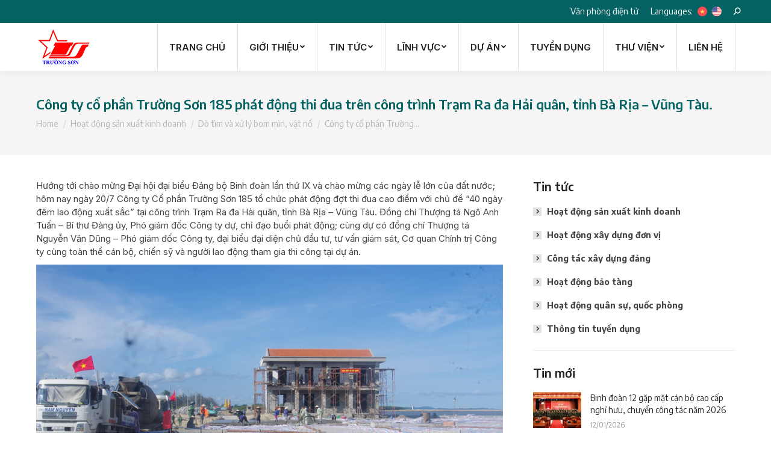

--- FILE ---
content_type: text/html; charset=UTF-8
request_url: https://binhdoan12.vn/cong-ty-co-phan-truong-son-185-phat-dong-thi-dua-tren-cong-trinh-tram-ra-da-hai-quan-tinh-ba-ria-vung-tau/
body_size: 19969
content:
<!DOCTYPE html>
<!--[if !(IE 6) | !(IE 7) | !(IE 8)  ]><!-->
<html lang="en-US" class="no-js">
<!--<![endif]-->
<head>
	<meta charset="UTF-8"/>
		<meta name="viewport" content="width=device-width, initial-scale=1, maximum-scale=1, user-scalable=0">
		<meta name="theme-color" content="#056262"/>	<link rel="profile" href="https://gmpg.org/xfn/11"/>
	        <script type="text/javascript">if(/Android|webOS|iPhone|iPad|iPod|BlackBerry|IEMobile|Opera Mini/i.test(navigator.userAgent)){var originalAddEventListener=EventTarget.prototype.addEventListener,oldWidth=window.innerWidth;EventTarget.prototype.addEventListener=function(eventName,eventHandler,useCapture){if(eventName==="resize"){originalAddEventListener.call(this,eventName,function(event){if(oldWidth===window.innerWidth){return;}else if(oldWidth!==window.innerWidth){oldWidth=window.innerWidth;}if(eventHandler.handleEvent){eventHandler.handleEvent.call(this,event);}else{eventHandler.call(this,event);};},useCapture);}else{originalAddEventListener.call(this,eventName,eventHandler,useCapture);};};};</script>
		<title>Công ty cổ phần Trường Sơn 185 phát động thi đua trên công trình Trạm Ra đa Hải quân, tỉnh Bà Rịa – Vũng Tàu. - Tổng công ty Xây dựng trường Sơn</title>
<meta name="description" content="Hướng tới chào mừng Đại hội đại biểu Đảng bộ Binh đoàn lần thứ IX và chào mừng các ngày lễ lớn của đất nước; hôm nay ngày 20/7 Công ty Cổ phần Trường Sơn 185 tổ chức phát động đợt thi đua cao điểm với chủ đề “40 ngày&hellip;"/>
<meta name="robots" content="index, follow"/>
<meta name="googlebot" content="index, follow, max-snippet:-1, max-image-preview:large, max-video-preview:-1"/>
<meta name="bingbot" content="index, follow, max-snippet:-1, max-image-preview:large, max-video-preview:-1"/>
<link rel="canonical" href="https://binhdoan12.vn/cong-ty-co-phan-truong-son-185-phat-dong-thi-dua-tren-cong-trinh-tram-ra-da-hai-quan-tinh-ba-ria-vung-tau/"/>
<meta property="og:url" content="https://binhdoan12.vn/cong-ty-co-phan-truong-son-185-phat-dong-thi-dua-tren-cong-trinh-tram-ra-da-hai-quan-tinh-ba-ria-vung-tau/"/>
<meta property="og:site_name" content="Tổng công ty Xây dựng trường Sơn"/>
<meta property="og:locale" content="en_US"/>
<meta property="og:type" content="article"/>
<meta property="og:title" content="Công ty cổ phần Trường Sơn 185 phát động thi đua trên công trình Trạm Ra đa Hải quân, tỉnh Bà Rịa – Vũng Tàu. - Tổng công ty Xây dựng trường Sơn"/>
<meta property="og:description" content="Hướng tới chào mừng Đại hội đại biểu Đảng bộ Binh đoàn lần thứ IX và chào mừng các ngày lễ lớn của đất nước; hôm nay ngày 20/7 Công ty Cổ phần Trường Sơn 185 tổ chức phát động đợt thi đua cao điểm với chủ đề “40 ngày&hellip;"/>
<meta property="og:image" content="https://binhdoan12.vn/wp-content/uploads/2022/06/imgp7178.png"/>
<meta property="og:image:secure_url" content="https://binhdoan12.vn/wp-content/uploads/2022/06/imgp7178.png"/>
<meta property="og:image:width" content="800"/>
<meta property="og:image:height" content="529"/>
<meta name="twitter:card" content="summary"/>
<meta name="twitter:title" content="Công ty cổ phần Trường Sơn 185 phát động thi đua trên công trình Trạm Ra đa Hải quân, tỉnh Bà Rịa – Vũng Tàu. - Tổng công ty Xây dựng trường Sơn"/>
<meta name="twitter:description" content="Hướng tới chào mừng Đại hội đại biểu Đảng bộ Binh đoàn lần thứ IX và chào mừng các ngày lễ lớn của đất nước; hôm nay ngày 20/7 Công ty Cổ phần Trường Sơn 185 tổ chức phát động đợt thi đua cao điểm với chủ đề “40 ngày&hellip;"/>
<meta name="twitter:image" content="https://binhdoan12.vn/wp-content/uploads/2022/06/imgp7178.png"/>
<link rel='dns-prefetch' href='//cdnjs.cloudflare.com'/>
<link rel='dns-prefetch' href='//fonts.googleapis.com'/>
<link rel='dns-prefetch' href='//s.w.org'/>
<link rel="alternate" type="application/rss+xml" title="Tổng công ty Xây dựng trường Sơn &raquo; Feed" href="https://binhdoan12.vn/feed/"/>
<script type="text/javascript">window._wpemojiSettings={"baseUrl":"https:\/\/s.w.org\/images\/core\/emoji\/14.0.0\/72x72\/","ext":".png","svgUrl":"https:\/\/s.w.org\/images\/core\/emoji\/14.0.0\/svg\/","svgExt":".svg","source":{"concatemoji":"https:\/\/binhdoan12.vn\/wp-includes\/js\/wp-emoji-release.min.js?ver=6.0.11"}};!function(e,a,t){var n,r,o,i=a.createElement("canvas"),p=i.getContext&&i.getContext("2d");function s(e,t){var a=String.fromCharCode,e=(p.clearRect(0,0,i.width,i.height),p.fillText(a.apply(this,e),0,0),i.toDataURL());return p.clearRect(0,0,i.width,i.height),p.fillText(a.apply(this,t),0,0),e===i.toDataURL()}function c(e){var t=a.createElement("script");t.src=e,t.defer=t.type="text/javascript",a.getElementsByTagName("head")[0].appendChild(t)}for(o=Array("flag","emoji"),t.supports={everything:!0,everythingExceptFlag:!0},r=0;r<o.length;r++)t.supports[o[r]]=function(e){if(!p||!p.fillText)return!1;switch(p.textBaseline="top",p.font="600 32px Arial",e){case"flag":return s([127987,65039,8205,9895,65039],[127987,65039,8203,9895,65039])?!1:!s([55356,56826,55356,56819],[55356,56826,8203,55356,56819])&&!s([55356,57332,56128,56423,56128,56418,56128,56421,56128,56430,56128,56423,56128,56447],[55356,57332,8203,56128,56423,8203,56128,56418,8203,56128,56421,8203,56128,56430,8203,56128,56423,8203,56128,56447]);case"emoji":return!s([129777,127995,8205,129778,127999],[129777,127995,8203,129778,127999])}return!1}(o[r]),t.supports.everything=t.supports.everything&&t.supports[o[r]],"flag"!==o[r]&&(t.supports.everythingExceptFlag=t.supports.everythingExceptFlag&&t.supports[o[r]]);t.supports.everythingExceptFlag=t.supports.everythingExceptFlag&&!t.supports.flag,t.DOMReady=!1,t.readyCallback=function(){t.DOMReady=!0},t.supports.everything||(n=function(){t.readyCallback()},a.addEventListener?(a.addEventListener("DOMContentLoaded",n,!1),e.addEventListener("load",n,!1)):(e.attachEvent("onload",n),a.attachEvent("onreadystatechange",function(){"complete"===a.readyState&&t.readyCallback()})),(e=t.source||{}).concatemoji?c(e.concatemoji):e.wpemoji&&e.twemoji&&(c(e.twemoji),c(e.wpemoji)))}(window,document,window._wpemojiSettings);</script>
<style type="text/css">img.wp-smiley,img.emoji{display:inline!important;border:none!important;box-shadow:none!important;height:1em!important;width:1em!important;margin:0 .07em!important;vertical-align:-.1em!important;background:none!important;padding:0!important}</style>
	<style id='global-styles-inline-css' type='text/css'>body{--wp--preset--color--black:#000;--wp--preset--color--cyan-bluish-gray:#abb8c3;--wp--preset--color--white:#fff;--wp--preset--color--pale-pink:#f78da7;--wp--preset--color--vivid-red:#cf2e2e;--wp--preset--color--luminous-vivid-orange:#ff6900;--wp--preset--color--luminous-vivid-amber:#fcb900;--wp--preset--color--light-green-cyan:#7bdcb5;--wp--preset--color--vivid-green-cyan:#00d084;--wp--preset--color--pale-cyan-blue:#8ed1fc;--wp--preset--color--vivid-cyan-blue:#0693e3;--wp--preset--color--vivid-purple:#9b51e0;--wp--preset--color--accent:#056262;--wp--preset--color--dark-gray:#111;--wp--preset--color--light-gray:#767676;--wp--preset--gradient--vivid-cyan-blue-to-vivid-purple:linear-gradient(135deg,rgba(6,147,227,1) 0%,#9b51e0 100%);--wp--preset--gradient--light-green-cyan-to-vivid-green-cyan:linear-gradient(135deg,#7adcb4 0%,#00d082 100%);--wp--preset--gradient--luminous-vivid-amber-to-luminous-vivid-orange:linear-gradient(135deg,rgba(252,185,0,1) 0%,rgba(255,105,0,1) 100%);--wp--preset--gradient--luminous-vivid-orange-to-vivid-red:linear-gradient(135deg,rgba(255,105,0,1) 0%,#cf2e2e 100%);--wp--preset--gradient--very-light-gray-to-cyan-bluish-gray:linear-gradient(135deg,#eee 0%,#a9b8c3 100%);--wp--preset--gradient--cool-to-warm-spectrum:linear-gradient(135deg,#4aeadc 0%,#9778d1 20%,#cf2aba 40%,#ee2c82 60%,#fb6962 80%,#fef84c 100%);--wp--preset--gradient--blush-light-purple:linear-gradient(135deg,#ffceec 0%,#9896f0 100%);--wp--preset--gradient--blush-bordeaux:linear-gradient(135deg,#fecda5 0%,#fe2d2d 50%,#6b003e 100%);--wp--preset--gradient--luminous-dusk:linear-gradient(135deg,#ffcb70 0%,#c751c0 50%,#4158d0 100%);--wp--preset--gradient--pale-ocean:linear-gradient(135deg,#fff5cb 0%,#b6e3d4 50%,#33a7b5 100%);--wp--preset--gradient--electric-grass:linear-gradient(135deg,#caf880 0%,#71ce7e 100%);--wp--preset--gradient--midnight:linear-gradient(135deg,#020381 0%,#2874fc 100%);--wp--preset--duotone--dark-grayscale:url(#wp-duotone-dark-grayscale);--wp--preset--duotone--grayscale:url(#wp-duotone-grayscale);--wp--preset--duotone--purple-yellow:url(#wp-duotone-purple-yellow);--wp--preset--duotone--blue-red:url(#wp-duotone-blue-red);--wp--preset--duotone--midnight:url(#wp-duotone-midnight);--wp--preset--duotone--magenta-yellow:url(#wp-duotone-magenta-yellow);--wp--preset--duotone--purple-green:url(#wp-duotone-purple-green);--wp--preset--duotone--blue-orange:url(#wp-duotone-blue-orange);--wp--preset--font-size--small:13px;--wp--preset--font-size--medium:20px;--wp--preset--font-size--large:36px;--wp--preset--font-size--x-large:42px}.has-black-color{color:var(--wp--preset--color--black)!important}.has-cyan-bluish-gray-color{color:var(--wp--preset--color--cyan-bluish-gray)!important}.has-white-color{color:var(--wp--preset--color--white)!important}.has-pale-pink-color{color:var(--wp--preset--color--pale-pink)!important}.has-vivid-red-color{color:var(--wp--preset--color--vivid-red)!important}.has-luminous-vivid-orange-color{color:var(--wp--preset--color--luminous-vivid-orange)!important}.has-luminous-vivid-amber-color{color:var(--wp--preset--color--luminous-vivid-amber)!important}.has-light-green-cyan-color{color:var(--wp--preset--color--light-green-cyan)!important}.has-vivid-green-cyan-color{color:var(--wp--preset--color--vivid-green-cyan)!important}.has-pale-cyan-blue-color{color:var(--wp--preset--color--pale-cyan-blue)!important}.has-vivid-cyan-blue-color{color:var(--wp--preset--color--vivid-cyan-blue)!important}.has-vivid-purple-color{color:var(--wp--preset--color--vivid-purple)!important}.has-black-background-color{background-color:var(--wp--preset--color--black)!important}.has-cyan-bluish-gray-background-color{background-color:var(--wp--preset--color--cyan-bluish-gray)!important}.has-white-background-color{background-color:var(--wp--preset--color--white)!important}.has-pale-pink-background-color{background-color:var(--wp--preset--color--pale-pink)!important}.has-vivid-red-background-color{background-color:var(--wp--preset--color--vivid-red)!important}.has-luminous-vivid-orange-background-color{background-color:var(--wp--preset--color--luminous-vivid-orange)!important}.has-luminous-vivid-amber-background-color{background-color:var(--wp--preset--color--luminous-vivid-amber)!important}.has-light-green-cyan-background-color{background-color:var(--wp--preset--color--light-green-cyan)!important}.has-vivid-green-cyan-background-color{background-color:var(--wp--preset--color--vivid-green-cyan)!important}.has-pale-cyan-blue-background-color{background-color:var(--wp--preset--color--pale-cyan-blue)!important}.has-vivid-cyan-blue-background-color{background-color:var(--wp--preset--color--vivid-cyan-blue)!important}.has-vivid-purple-background-color{background-color:var(--wp--preset--color--vivid-purple)!important}.has-black-border-color{border-color:var(--wp--preset--color--black)!important}.has-cyan-bluish-gray-border-color{border-color:var(--wp--preset--color--cyan-bluish-gray)!important}.has-white-border-color{border-color:var(--wp--preset--color--white)!important}.has-pale-pink-border-color{border-color:var(--wp--preset--color--pale-pink)!important}.has-vivid-red-border-color{border-color:var(--wp--preset--color--vivid-red)!important}.has-luminous-vivid-orange-border-color{border-color:var(--wp--preset--color--luminous-vivid-orange)!important}.has-luminous-vivid-amber-border-color{border-color:var(--wp--preset--color--luminous-vivid-amber)!important}.has-light-green-cyan-border-color{border-color:var(--wp--preset--color--light-green-cyan)!important}.has-vivid-green-cyan-border-color{border-color:var(--wp--preset--color--vivid-green-cyan)!important}.has-pale-cyan-blue-border-color{border-color:var(--wp--preset--color--pale-cyan-blue)!important}.has-vivid-cyan-blue-border-color{border-color:var(--wp--preset--color--vivid-cyan-blue)!important}.has-vivid-purple-border-color{border-color:var(--wp--preset--color--vivid-purple)!important}.has-vivid-cyan-blue-to-vivid-purple-gradient-background{background:var(--wp--preset--gradient--vivid-cyan-blue-to-vivid-purple)!important}.has-light-green-cyan-to-vivid-green-cyan-gradient-background{background:var(--wp--preset--gradient--light-green-cyan-to-vivid-green-cyan)!important}.has-luminous-vivid-amber-to-luminous-vivid-orange-gradient-background{background:var(--wp--preset--gradient--luminous-vivid-amber-to-luminous-vivid-orange)!important}.has-luminous-vivid-orange-to-vivid-red-gradient-background{background:var(--wp--preset--gradient--luminous-vivid-orange-to-vivid-red)!important}.has-very-light-gray-to-cyan-bluish-gray-gradient-background{background:var(--wp--preset--gradient--very-light-gray-to-cyan-bluish-gray)!important}.has-cool-to-warm-spectrum-gradient-background{background:var(--wp--preset--gradient--cool-to-warm-spectrum)!important}.has-blush-light-purple-gradient-background{background:var(--wp--preset--gradient--blush-light-purple)!important}.has-blush-bordeaux-gradient-background{background:var(--wp--preset--gradient--blush-bordeaux)!important}.has-luminous-dusk-gradient-background{background:var(--wp--preset--gradient--luminous-dusk)!important}.has-pale-ocean-gradient-background{background:var(--wp--preset--gradient--pale-ocean)!important}.has-electric-grass-gradient-background{background:var(--wp--preset--gradient--electric-grass)!important}.has-midnight-gradient-background{background:var(--wp--preset--gradient--midnight)!important}.has-small-font-size{font-size:var(--wp--preset--font-size--small)!important}.has-medium-font-size{font-size:var(--wp--preset--font-size--medium)!important}.has-large-font-size{font-size:var(--wp--preset--font-size--large)!important}.has-x-large-font-size{font-size:var(--wp--preset--font-size--x-large)!important}</style>
<link rel='stylesheet' id='cjs-style-css' href='https://binhdoan12.vn/wp-content/plugins/TuyenDung/style.css?ver=6.0.11' type='text/css' media='all'/>
<link rel='stylesheet' id='cjs-fa-css' href='https://cdnjs.cloudflare.com/ajax/libs/font-awesome/6.4.0/css/all.min.css?ver=6.0.11' type='text/css' media='all'/>
<link rel='stylesheet' id='wpdm-font-awesome-css' href='https://binhdoan12.vn/wp-content/plugins/download-manager/assets/fontawesome/css/all.css?ver=6.0.11' type='text/css' media='all'/>
<link rel='stylesheet' id='wpdm-front-bootstrap-css' href='https://binhdoan12.vn/wp-content/plugins/download-manager/assets/bootstrap/css/bootstrap.min.css?ver=6.0.11' type='text/css' media='all'/>
<link rel='stylesheet' id='wpdm-front-css' href='https://binhdoan12.vn/wp-content/plugins/download-manager/assets/css/front.css?ver=6.0.11' type='text/css' media='all'/>
<link rel='stylesheet' id='elegant-elegant-visitor-counter-css' href='https://binhdoan12.vn/wp-content/plugins/elegant-visitor-counter/public/css/elegant-visitor-counter-public.css?ver=3.1' type='text/css' media='all'/>
<link rel='stylesheet' id='the7-Defaults-css' href='https://binhdoan12.vn/wp-content/uploads/smile_fonts/Defaults/Defaults.css?ver=6.0.11' type='text/css' media='all'/>
<link rel='stylesheet' id='the7-fontello-css' href='https://binhdoan12.vn/wp-content/themes/dt-the7/fonts/fontello/css/fontello.min.css?ver=10.1.0' type='text/css' media='all'/>
<link rel='stylesheet' id='dt-web-fonts-css' href='https://fonts.googleapis.com/css?family=Roboto:400,600,700%7CEncode+Sans:400,500,600,700%7CRoboto+Condensed:400,600,700%7CInter:400,400italic,600,700' type='text/css' media='all'/>
<link rel='stylesheet' id='dt-main-css' href='https://binhdoan12.vn/wp-content/themes/dt-the7/css/main.min.css?ver=10.1.0' type='text/css' media='all'/>
<style id='dt-main-inline-css' type='text/css'>body #load{display:block;height:100%;overflow:hidden;position:fixed;width:100%;z-index:9901;opacity:1;visibility:visible;transition:all .35s ease-out}.load-wrap{width:100%;height:100%;background-position:center center;background-repeat:no-repeat;text-align:center;display:-ms-flexbox;display:-ms-flex;display:flex;-ms-align-items:center;-ms-flex-align:center;align-items:center;-ms-flex-flow:column wrap;flex-flow:column wrap;-ms-flex-pack:center;-ms-justify-content:center;justify-content:center}.load-wrap>svg{position:absolute;top:50%;left:50%;transform:translate(-50%,-50%)}#load{background:var(--the7-elementor-beautiful-loading-bg,#056262);--the7-beautiful-spinner-color2:var(--the7-beautiful-spinner-color,#fff)}</style>
<link rel='stylesheet' id='the7-font-css' href='https://binhdoan12.vn/wp-content/themes/dt-the7/fonts/icomoon-the7-font/icomoon-the7-font.min.css?ver=10.1.0' type='text/css' media='all'/>
<link rel='stylesheet' id='the7-awesome-fonts-css' href='https://binhdoan12.vn/wp-content/themes/dt-the7/fonts/FontAwesome/css/all.min.css?ver=10.1.0' type='text/css' media='all'/>
<link rel='stylesheet' id='the7-awesome-fonts-back-css' href='https://binhdoan12.vn/wp-content/themes/dt-the7/fonts/FontAwesome/back-compat.min.css?ver=10.1.0' type='text/css' media='all'/>
<link rel='stylesheet' id='the7-custom-scrollbar-css' href='https://binhdoan12.vn/wp-content/themes/dt-the7/lib/custom-scrollbar/custom-scrollbar.min.css?ver=10.1.0' type='text/css' media='all'/>
<link rel='stylesheet' id='the7-wpbakery-css' href='https://binhdoan12.vn/wp-content/themes/dt-the7/css/wpbakery.min.css?ver=10.1.0' type='text/css' media='all'/>
<link rel='stylesheet' id='the7-core-css' href='https://binhdoan12.vn/wp-content/plugins/dt-the7-core/assets/css/post-type.min.css?ver=2.5.7.1' type='text/css' media='all'/>
<link rel='stylesheet' id='the7-css-vars-css' href='https://binhdoan12.vn/wp-content/uploads/the7-css/css-vars.css?ver=ba89968bf5a0' type='text/css' media='all'/>
<link rel='stylesheet' id='dt-custom-css' href='https://binhdoan12.vn/wp-content/uploads/the7-css/custom.css?ver=ba89968bf5a0' type='text/css' media='all'/>
<link rel='stylesheet' id='dt-media-css' href='https://binhdoan12.vn/wp-content/uploads/the7-css/media.css?ver=ba89968bf5a0' type='text/css' media='all'/>
<link rel='stylesheet' id='the7-elements-albums-portfolio-css' href='https://binhdoan12.vn/wp-content/uploads/the7-css/the7-elements-albums-portfolio.css?ver=ba89968bf5a0' type='text/css' media='all'/>
<link rel='stylesheet' id='the7-elements-css' href='https://binhdoan12.vn/wp-content/uploads/the7-css/post-type-dynamic.css?ver=ba89968bf5a0' type='text/css' media='all'/>
<link rel='stylesheet' id='style-css' href='https://binhdoan12.vn/wp-content/themes/dt-the7/style.css?ver=10.1.0' type='text/css' media='all'/>
<script type='text/javascript' src='https://binhdoan12.vn/wp-includes/js/jquery/jquery.min.js?ver=3.6.0' id='jquery-core-js'></script>
<script type='text/javascript' src='https://binhdoan12.vn/wp-includes/js/jquery/jquery-migrate.min.js?ver=3.3.2' id='jquery-migrate-js'></script>
<script type='text/javascript' src='https://binhdoan12.vn/wp-content/plugins/download-manager/assets/bootstrap/js/popper.min.js?ver=6.0.11' id='wpdm-poper-js'></script>
<script type='text/javascript' src='https://binhdoan12.vn/wp-content/plugins/download-manager/assets/bootstrap/js/bootstrap.min.js?ver=6.0.11' id='wpdm-front-bootstrap-js'></script>
<script type='text/javascript' id='wpdm-frontjs-js-extra'>//<![CDATA[
var wpdm_url={"home":"https:\/\/binhdoan12.vn\/","site":"https:\/\/binhdoan12.vn\/","ajax":"https:\/\/binhdoan12.vn\/wp-admin\/admin-ajax.php"};var wpdm_js={"spinner":"<i class=\"fas fa-sun fa-spin\"><\/i>"};
//]]></script>
<script type='text/javascript' src='https://binhdoan12.vn/wp-content/plugins/download-manager/assets/js/front.js?ver=3.2.44' id='wpdm-frontjs-js'></script>
<script type='text/javascript' src='https://binhdoan12.vn/wp-content/plugins/elegant-visitor-counter/public/js/elegant-visitor-counter-public.js?ver=3.1' id='elegant-elegant-visitor-counter-js'></script>
<script type='text/javascript' id='dt-above-fold-js-extra'>//<![CDATA[
var dtLocal={"themeUrl":"https:\/\/binhdoan12.vn\/wp-content\/themes\/dt-the7","passText":"To view this protected post, enter the password below:","moreButtonText":{"loading":"Loading...","loadMore":"Load more"},"postID":"4770","ajaxurl":"https:\/\/binhdoan12.vn\/wp-admin\/admin-ajax.php","REST":{"baseUrl":"https:\/\/binhdoan12.vn\/wp-json\/the7\/v1","endpoints":{"sendMail":"\/send-mail"}},"contactMessages":{"required":"One or more fields have an error. Please check and try again.","terms":"Please accept the privacy policy.","fillTheCaptchaError":"Please, fill the captcha."},"captchaSiteKey":"","ajaxNonce":"3074f294af","pageData":"","themeSettings":{"smoothScroll":"on_parallax","lazyLoading":false,"accentColor":{"mode":"solid","color":"#056262"},"desktopHeader":{"height":80},"ToggleCaptionEnabled":"disabled","ToggleCaption":"Navigation","floatingHeader":{"showAfter":130,"showMenu":true,"height":80,"logo":{"showLogo":true,"html":"<img class=\" preload-me\" src=\"https:\/\/binhdoan12.vn\/wp-content\/uploads\/2023\/02\/Logo-TCT-Truong-Son-cao-60px.jpg\" srcset=\"https:\/\/binhdoan12.vn\/wp-content\/uploads\/2023\/02\/Logo-TCT-Truong-Son-cao-60px.jpg 91w, https:\/\/binhdoan12.vn\/wp-content\/uploads\/2023\/02\/Logo-TCT-Truong-Son-cao-120px.jpg 181w\" width=\"91\" height=\"60\"   sizes=\"91px\" alt=\"T\u1ed5ng c\u00f4ng ty X\u00e2y d\u1ef1ng tr\u01b0\u1eddng S\u01a1n\" \/>","url":"https:\/\/binhdoan12.vn\/"}},"topLine":{"floatingTopLine":{"logo":{"showLogo":false,"html":""}}},"mobileHeader":{"firstSwitchPoint":1150,"secondSwitchPoint":778,"firstSwitchPointHeight":80,"secondSwitchPointHeight":80,"mobileToggleCaptionEnabled":"disabled","mobileToggleCaption":"Menu"},"stickyMobileHeaderFirstSwitch":{"logo":{"html":"<img class=\" preload-me\" src=\"https:\/\/binhdoan12.vn\/wp-content\/uploads\/2023\/02\/Logo-TCT-Truong-Son-cao-60px.jpg\" srcset=\"https:\/\/binhdoan12.vn\/wp-content\/uploads\/2023\/02\/Logo-TCT-Truong-Son-cao-60px.jpg 91w, https:\/\/binhdoan12.vn\/wp-content\/uploads\/2023\/02\/Logo-TCT-Truong-Son-cao-120px.jpg 181w\" width=\"91\" height=\"60\"   sizes=\"91px\" alt=\"T\u1ed5ng c\u00f4ng ty X\u00e2y d\u1ef1ng tr\u01b0\u1eddng S\u01a1n\" \/>"}},"stickyMobileHeaderSecondSwitch":{"logo":{"html":"<img class=\" preload-me\" src=\"https:\/\/binhdoan12.vn\/wp-content\/uploads\/2023\/02\/Logo-TCT-Truong-Son-cao-60px.jpg\" srcset=\"https:\/\/binhdoan12.vn\/wp-content\/uploads\/2023\/02\/Logo-TCT-Truong-Son-cao-60px.jpg 91w, https:\/\/binhdoan12.vn\/wp-content\/uploads\/2023\/02\/Logo-TCT-Truong-Son-cao-120px.jpg 181w\" width=\"91\" height=\"60\"   sizes=\"91px\" alt=\"T\u1ed5ng c\u00f4ng ty X\u00e2y d\u1ef1ng tr\u01b0\u1eddng S\u01a1n\" \/>"}},"content":{"textColor":"#444444","headerColor":"#222222"},"sidebar":{"switchPoint":992},"boxedWidth":"1340px","stripes":{"stripe1":{"textColor":"#444444","headerColor":"#222222"},"stripe2":{"textColor":"#ffffff","headerColor":"#ffffff"},"stripe3":{"textColor":"#ffffff","headerColor":"#ffffff"}}},"VCMobileScreenWidth":"768"};var dtShare={"shareButtonText":{"facebook":"Share on Facebook","twitter":"Tweet","pinterest":"Pin it","linkedin":"Share on Linkedin","whatsapp":"Share on Whatsapp"},"overlayOpacity":"85"};
//]]></script>
<script type='text/javascript' src='https://binhdoan12.vn/wp-content/themes/dt-the7/js/above-the-fold.min.js?ver=10.1.0' id='dt-above-fold-js'></script>
<link rel="https://api.w.org/" href="https://binhdoan12.vn/wp-json/"/><link rel="alternate" type="application/json" href="https://binhdoan12.vn/wp-json/wp/v2/posts/4770"/><link rel="EditURI" type="application/rsd+xml" title="RSD" href="https://binhdoan12.vn/xmlrpc.php?rsd"/>
<link rel="wlwmanifest" type="application/wlwmanifest+xml" href="https://binhdoan12.vn/wp-includes/wlwmanifest.xml"/> 
<meta name="generator" content="WordPress 6.0.11"/>
<link rel='shortlink' href='https://binhdoan12.vn/?p=4770'/>
<link rel="alternate" type="application/json+oembed" href="https://binhdoan12.vn/wp-json/oembed/1.0/embed?url=https%3A%2F%2Fbinhdoan12.vn%2Fcong-ty-co-phan-truong-son-185-phat-dong-thi-dua-tren-cong-trinh-tram-ra-da-hai-quan-tinh-ba-ria-vung-tau%2F"/>
<link rel="alternate" type="text/xml+oembed" href="https://binhdoan12.vn/wp-json/oembed/1.0/embed?url=https%3A%2F%2Fbinhdoan12.vn%2Fcong-ty-co-phan-truong-son-185-phat-dong-thi-dua-tren-cong-trinh-tram-ra-da-hai-quan-tinh-ba-ria-vung-tau%2F&#038;format=xml"/>
<!-- Begin EMC Tracking Code -->
        <script type="text/javascript">var _govaq=window._govaq||[];_govaq.push(['trackPageView']);_govaq.push(['enableLinkTracking']);(function(){_govaq.push(['setTrackerUrl','https://f-emc.ngsp.gov.vn/tracking']);_govaq.push(['setSiteId','4130']);var d=document,g=d.createElement('script'),s=d.getElementsByTagName('script')[0];g.type='text/javascript';g.async=true;g.defer=true;g.src='https://f-emc.ngsp.gov.vn/embed/gov-tracking.min.js';s.parentNode.insertBefore(g,s);})();</script>
    <!-- End EMC Tracking Code --><meta property="og:site_name" content="Tổng công ty Xây dựng trường Sơn"/>
<meta property="og:title" content="Công ty cổ phần Trường Sơn 185 phát động thi đua trên công trình Trạm Ra đa Hải quân, tỉnh Bà Rịa – Vũng Tàu."/>
<meta property="og:description" content="Hướng tới chào mừng Đại hội đại biểu Đảng bộ Binh đoàn lần thứ IX và chào mừng các ngày lễ lớn của đất nước; hôm nay ngày 20/7 Công ty Cổ phần Trường Sơn 185 tổ chức phát động đợt thi đua cao điểm với chủ đề “40 ngày đêm lao động xuất sắc&quot; tại công trình Trạm Ra đa Hải quân, tỉnh Bà Rịa - Vũng Tàu."/>
<meta property="og:image" content="https://binhdoan12.vn/wp-content/uploads/2022/06/imgp7178.png"/>
<meta property="og:url" content="https://binhdoan12.vn/cong-ty-co-phan-truong-son-185-phat-dong-thi-dua-tren-cong-trinh-tram-ra-da-hai-quan-tinh-ba-ria-vung-tau/"/>
<meta property="og:type" content="article"/>
<meta name="generator" content="Powered by WPBakery Page Builder - drag and drop page builder for WordPress."/>
<meta name="generator" content="Powered by Slider Revolution 6.5.8 - responsive, Mobile-Friendly Slider Plugin for WordPress with comfortable drag and drop interface."/>
<script type="text/javascript" id="the7-loader-script">document.addEventListener("DOMContentLoaded",function(event){var load=document.getElementById("load");if(!load.classList.contains('loader-removed')){var removeLoading=setTimeout(function(){load.className+=" loader-removed";},300);}});</script>
		<link rel="icon" href="https://binhdoan12.vn/wp-content/uploads/2023/02/Logo-TCT-Truong-Son-cao-60px.jpg" type="image/jpeg" sizes="16x16"/><link rel="icon" href="https://binhdoan12.vn/wp-content/uploads/2023/02/Logo-TCT-Truong-Son-cao-120px.jpg" type="image/jpeg" sizes="32x32"/><link rel="apple-touch-icon" href="https://binhdoan12.vn/wp-content/uploads/2023/02/Logo-TCT-Truong-Son-cao-60px.jpg"><link rel="apple-touch-icon" sizes="76x76" href="https://binhdoan12.vn/wp-content/uploads/2023/02/Logo-TCT-Truong-Son-cao-60px.jpg"><link rel="apple-touch-icon" sizes="120x120" href="https://binhdoan12.vn/wp-content/uploads/2023/02/Logo-TCT-Truong-Son-cao-120px.jpg"><link rel="apple-touch-icon" sizes="152x152" href="https://binhdoan12.vn/wp-content/uploads/2023/02/Logo-TCT-Truong-Son-cao-120px.jpg"><script type="text/javascript">function setREVStartSize(e){window.RSIW=window.RSIW===undefined?window.innerWidth:window.RSIW;window.RSIH=window.RSIH===undefined?window.innerHeight:window.RSIH;try{var pw=document.getElementById(e.c).parentNode.offsetWidth,newh;pw=pw===0||isNaN(pw)?window.RSIW:pw;e.tabw=e.tabw===undefined?0:parseInt(e.tabw);e.thumbw=e.thumbw===undefined?0:parseInt(e.thumbw);e.tabh=e.tabh===undefined?0:parseInt(e.tabh);e.thumbh=e.thumbh===undefined?0:parseInt(e.thumbh);e.tabhide=e.tabhide===undefined?0:parseInt(e.tabhide);e.thumbhide=e.thumbhide===undefined?0:parseInt(e.thumbhide);e.mh=e.mh===undefined||e.mh==""||e.mh==="auto"?0:parseInt(e.mh,0);if(e.layout==="fullscreen"||e.l==="fullscreen")newh=Math.max(e.mh,window.RSIH);else{e.gw=Array.isArray(e.gw)?e.gw:[e.gw];for(var i in e.rl)if(e.gw[i]===undefined||e.gw[i]===0)e.gw[i]=e.gw[i-1];e.gh=e.el===undefined||e.el===""||(Array.isArray(e.el)&&e.el.length==0)?e.gh:e.el;e.gh=Array.isArray(e.gh)?e.gh:[e.gh];for(var i in e.rl)if(e.gh[i]===undefined||e.gh[i]===0)e.gh[i]=e.gh[i-1];var nl=new Array(e.rl.length),ix=0,sl;e.tabw=e.tabhide>=pw?0:e.tabw;e.thumbw=e.thumbhide>=pw?0:e.thumbw;e.tabh=e.tabhide>=pw?0:e.tabh;e.thumbh=e.thumbhide>=pw?0:e.thumbh;for(var i in e.rl)nl[i]=e.rl[i]<window.RSIW?0:e.rl[i];sl=nl[0];for(var i in nl)if(sl>nl[i]&&nl[i]>0){sl=nl[i];ix=i;}var m=pw>(e.gw[ix]+e.tabw+e.thumbw)?1:(pw-(e.tabw+e.thumbw))/(e.gw[ix]);newh=(e.gh[ix]*m)+(e.tabh+e.thumbh);}var el=document.getElementById(e.c);if(el!==null&&el)el.style.height=newh+"px";el=document.getElementById(e.c+"_wrapper");if(el!==null&&el){el.style.height=newh+"px";el.style.display="block";}}catch(e){console.log("Failure at Presize of Slider:"+e)}};</script>
<noscript><style>.wpb_animate_when_almost_visible{opacity:1}</style></noscript><meta name="generator" content="WordPress Download Manager 3.2.44"/>
<style id='the7-custom-inline-css' type='text/css'>.top-bar marquee{line-height:1}.top-bar .in-top-bar-left.first{}.top-bar .mini-widgets.right-widgets,.top-bar .mini-widgets:last-child{min-width:285px}.easy-notification-bar .easy-notification-bar{line-height:1.5}.easy-notification-bar .easy-notification-bar-message{max-width:calc(1300px);width:100%;overflow-x:hidden}.easy-notification-bar .easy-notification-bar-message marquee{display:block;line-height:1;overflow-x:hidden;width:100%;font-weight:600}.overlay-search-microwidget>i{font-size:18px}.single .post:not(.type-event) .post-thumbnail {display:none}.entry-title{font-weight:600!important}.h-news .owl-carousel.blog-carousel-shortcode .entry-title a{overflow:hidden;text-overflow:ellipsis;display:-webkit-box;-webkit-line-clamp:2;-webkit-box-orient:vertical}.h-news .blog-shortcode .post-entry-content .entry-title a,.h-news .blog-shortcode .post-entry-title-content .entry-title a{overflow:hidden;text-overflow:ellipsis;display:-webkit-box;-webkit-line-clamp:2;-webkit-box-orient:vertical}.blog-shortcode .entry-meta{font-size:12px;color:#999}.post-navigation .nav-next .post-title,.post-navigation .nav-previous .post-title{font-size:16px;line-height:1.5}.Defaults-play-circle:before{margin-left:0%;margin-right:-14%}a{text-decoration:none}.footer .menu li{border:0;padding:0}.sidebar-content .widget .custom-menu.dividers-on li{border:0}.items-grid .post-content>time,.recent-posts .post-content>time{color:#999;font-size:12px}.recent-posts .post-content a{overflow:hidden;text-overflow:ellipsis;display:-webkit-box;-webkit-line-clamp:2;-webkit-box-orient:vertical}.recent-posts .post-content br{display:none}.recent-posts li:not(:last-child) {padding:0 0 20px}.footer .widget a,.footer .menu li a{color:#fff}.footer .widget a:hover,.footer .menu li a:hover{color:#ce201c;text-decoration:none}.entry-title a{font-size:16px;line-height:1.35}h3.entry-title{line-height:1.25}.fancy-header .fancy-subtitle{font-weight:200!important}.sidebar .widget_media_image{border-top:0!important;padding-top:0!important;padding-bottom:0!important}.content td,.content th{border:1px solid transparent;padding:10px 10px 10px 5px}.content table,.content td,.content th{border-color:var(--the7-divider-color)}.popmake-content img{margin-bottom:0!important}.paginator .page-numbers.act,.paginator .page-numbers:hover{color:#ce201c}.nav-previous .post-title{overflow:hidden;text-overflow:ellipsis;display:-webkit-box;-webkit-line-clamp:2;-webkit-box-orient:vertical}.nav-next .post-title{overflow:hidden;text-overflow:ellipsis;display:-webkit-box;-webkit-line-clamp:2;-webkit-box-orient:vertical}.service-blog .blog-shortcode .entry-title{font-weight:500!important}.service-blog .blog-shortcode .entry-title a{font-size:15px!important;overflow:hidden;text-overflow:ellipsis;display:-webkit-box;-webkit-line-clamp:3;-webkit-box-orient:vertical}.items-grid .post-content>a,.recent-posts a{text-decoration:none;overflow:hidden;text-overflow:ellipsis;display:-webkit-box;-webkit-line-clamp:2;-webkit-box-orient:vertical}.related-item br{display:none!important}.related-item .post-content{padding-top:10px}.single .project-slider{display:none!important}.single-related-posts .buttons-on-img{margin:0 0 10px}.single-related-posts .post .entry-title a{overflow:hidden;text-overflow:ellipsis;display:-webkit-box;-webkit-line-clamp:2;-webkit-box-orient:vertical}.project-list-content .entry-title a{overflow:hidden;text-overflow:ellipsis;display:-webkit-box;-webkit-line-clamp:2;-webkit-box-orient:vertical}html.pum-open.pum-open-overlay.pum-open-scrollable body>[aria-hidden]{padding-right:0}.portfolio-shortcode .entry-title a{overflow:hidden;text-overflow:ellipsis;display:-webkit-box;-webkit-line-clamp:2;-webkit-box-orient:vertical}.archive.category .wf-container.dt-isotope .wf-cell,.archive.date .wf-container.dt-isotope .wf-cell,.search.search-results .wf-container.dt-isotope .wf-cell{width:100%!important}.archive.category .bg-on.fullwidth-img .blog-media,.archive.category .bg-on.fullwidth-img .project-list-media,.archive.date .bg-on.fullwidth-img .blog-media,.archive.date .bg-on.fullwidth-img .project-list-media,.search.search-results .bg-on.fullwidth-img .blog-media,.search.search-results .bg-on.fullwidth-img .project-list-media{width:0;display:none}.archive.category .bg-on .blog-content,.archive.category .bg-on .project-list-content,.archive.date .bg-on .blog-content,.archive.date .bg-on .project-list-content,.search.search-results .bg-on .blog-content,.search.search-results .bg-on .project-list-content{padding:0 0;flex:1 auto;width:100%}.archive.category .bg-on.no-img .blog-content,.archive.category .bg-on.no-img .project-list-content,.archive.date .bg-on.no-img .blog-content,.archive.date .bg-on.no-img .project-list-content,.search.search-results .bg-on.no-img .blog-content,.search.search-results .bg-on.no-img .project-list-content{padding:0 0}.archive.category .iso-container .bg-on .blog-content>p,.archive.date .iso-container .bg-on .blog-content>p,.search.search-results .iso-container .bg-on .blog-content>p{display:none}.archive.category .post,.archive.date .post,.search.search-results .post{display:flex}.archive.category .post.bg-on,.archive.date .post.bg-on,.search.search-results .post.bg-on{background:transparent;border-bottom:1px solid #e5e5e5;padding-bottom:20px}.comment-respond,.comments-area,.single-related-posts,.post-meta .entry-meta,.post-meta .entry-tags{display:block}.comment-respond>h3:after,.comments-area>h3:after,.single-related-posts>h3:after{left:0;margin-left:0}.share-link-description{text-align:left}.single-share-box .share-buttons{-ms-flex-pack:start;-ms-justify-content:start;justify-content:start}.single .post-meta,.single .entry-content{margin-bottom:30px}.w3eden .btn-primary,.w3eden .btn-primary:hover,.w3eden .btn-primary:focus{background-color:#056262;border-color:#056262;box-shadow:none}.w3eden .page-link,.w3eden .page-link:hover,.w3eden .page-link:focus{color:#ce201c}.w3eden .page-link:hover,.w3eden .page-link:focus{border-color:#ce201c!important;background-color:#fff!important;box-shadow:none}.w3eden b,.w3eden strong{font-size:15px;font-weight:600}.w3eden .small-txt{font-size:15px!important;color:#555}.w3eden .table tr td{background-position:8px 15px!important}.w3eden .wpdmdt-toolbar label{display:inline-block;margin-bottom:0}.w3eden .wpdmdt-toolbar label select{margin-bottom:.1rem;margin-left:.25rem;margin-right:.25rem;width:65px!important}.w3eden .table thead th{font-size:15px}.wpb_video_widget .wpb_wrapper{display:flex;flex-direction:column}.wpb_video_widget .wpb_wrapper h2{order:2;font-size:15px;overflow:hidden;text-overflow:ellipsis;display:-webkit-box;-webkit-line-clamp:1;-webkit-box-orient:vertical;line-height:25px;margin-top:7px}.wpb_video_widget .wpb_video_wrapper{order:1}.yotu-mode-grid.yotu-column-4 li{width:24.25%}.yotu-videos .yotu-video h3{font-size:15px!important;font-weight:500;color:#222!important}.yotu-playlist{padding-top:0!important}.yotu-videos{padding-top:0!important}.yotu-videos li{margin-bottom:25px!important}.pswp button.pswp__button--arrow--left,.pswp button.pswp__button--arrow--right,.pswp .pswp__button--arrow--left:before,.pswp .pswp__button--arrow--right:before{font-size:40px}@media (max-width:799px){.w3eden table tr.__dt_row{border:0!important;border-bottom:1px solid rgba(0,0,0,.3)!important}}@media (max-width:576px){.wpb_tabs .wpb_tabs_nav li{float:none}}.slick-dots li{margin:0;padding:0}.mobile-false .quick-scale-img .post-thumbnail:not(.overlay-placeholder):hover>.post-thumbnail-rollover img, .mobile-false .quick-scale-img .trigger-img-hover:hover .img-wrap img, .mobile-false .quick-scale-img article:hover .rollover img, .mobile-false .quick-scale-img figure:hover .rollover img, .quick-scale-img .on-hover .post-thumbnail>.post-thumbnail-rollover img {transform:scale(1.1);transition:transform .35s ease-out , opacity .35s ease-out}.wpb_single_image .vc_figure{overflow:hidden}.wpb_single_image .vc_figure a img{transition:transform .35s ease-out , opacity .35s ease-out}.wpb_single_image .vc_figure a:hover img{transform:scale(1.1)}</style>
                <link href="https://fonts.googleapis.com/css?family=Rubik" rel="stylesheet">
        <style>.w3eden .fetfont,.w3eden .btn,.w3eden .btn.wpdm-front h3.title,.w3eden .wpdm-social-lock-box .IN-widget a span:last-child,.w3eden #xfilelist .panel-heading,.w3eden .wpdm-frontend-tabs a,.w3eden .alert:before,.w3eden .panel .panel-heading,.w3eden .discount-msg,.w3eden .panel.dashboard-panel h3,.w3eden #wpdm-dashboard-sidebar .list-group-item,.w3eden #package-description .wp-switch-editor,.w3eden .w3eden.author-dashbboard .nav.nav-tabs li a,.w3eden .wpdm_cart thead th,.w3eden #csp .list-group-item,.w3eden .modal-title{font-family:Rubik,-apple-system,BlinkMacSystemFont,"Segoe UI",Roboto,Helvetica,Arial,sans-serif,"Apple Color Emoji","Segoe UI Emoji","Segoe UI Symbol";text-transform:uppercase;font-weight:700}.w3eden #csp .list-group-item{text-transform:unset}</style>
            <style></style>
                <style>:root{--color-primary:#4a8eff;--color-primary-rgb:74 , 142 , 255;--color-primary-hover:#5998ff;--color-primary-active:#3281ff;--color-secondary:#6c757d;--color-secondary-rgb:108 , 117 , 125;--color-secondary-hover:#6c757d;--color-secondary-active:#6c757d;--color-success:#018e11;--color-success-rgb:1 , 142 , 17;--color-success-hover:#0aad01;--color-success-active:#0c8c01;--color-info:#2ca8ff;--color-info-rgb:44 , 168 , 255;--color-info-hover:#2ca8ff;--color-info-active:#2ca8ff;--color-warning:#ffb236;--color-warning-rgb:255 , 178 , 54;--color-warning-hover:#ffb236;--color-warning-active:#ffb236;--color-danger:#ff5062;--color-danger-rgb:255 , 80 , 98;--color-danger-hover:#ff5062;--color-danger-active:#ff5062;--color-green:#30b570;--color-blue:#0073ff;--color-purple:#8557d3;--color-red:#ff5062;--color-muted:rgba(69,89,122,.6);--wpdm-font:"Rubik" , -apple-system , BlinkMacSystemFont , "Segoe UI" , Roboto , Helvetica , Arial , sans-serif , "Apple Color Emoji" , "Segoe UI Emoji" , "Segoe UI Symbol"}.wpdm-download-link.btn.btn-primary{border-radius:4px}</style>
        </head>
<body id="the7-body" class="post-template-default single single-post postid-4770 single-format-standard wp-embed-responsive the7-core-ver-2.5.7.1 no-comments dt-responsive-on right-mobile-menu-close-icon ouside-menu-close-icon mobile-hamburger-close-bg-enable mobile-hamburger-close-bg-hover-enable  fade-medium-mobile-menu-close-icon fade-medium-menu-close-icon srcset-enabled btn-flat custom-btn-color custom-btn-hover-color phantom-fade phantom-shadow-decoration phantom-custom-logo-on sticky-mobile-header top-header first-switch-logo-left first-switch-menu-right second-switch-logo-left second-switch-menu-right layzr-loading-on popup-message-style dt-fa-compatibility the7-ver-10.1.0 wpb-js-composer js-comp-ver-6.7.0 vc_responsive">
<svg xmlns="http://www.w3.org/2000/svg" viewBox="0 0 0 0" width="0" height="0" focusable="false" role="none" style="visibility: hidden; position: absolute; left: -9999px; overflow: hidden;"><defs><filter id="wp-duotone-dark-grayscale"><feColorMatrix color-interpolation-filters="sRGB" type="matrix" values=" .299 .587 .114 0 0 .299 .587 .114 0 0 .299 .587 .114 0 0 .299 .587 .114 0 0 "/><feComponentTransfer color-interpolation-filters="sRGB"><feFuncR type="table" tableValues="0 0.49803921568627"/><feFuncG type="table" tableValues="0 0.49803921568627"/><feFuncB type="table" tableValues="0 0.49803921568627"/><feFuncA type="table" tableValues="1 1"/></feComponentTransfer><feComposite in2="SourceGraphic" operator="in"/></filter></defs></svg><svg xmlns="http://www.w3.org/2000/svg" viewBox="0 0 0 0" width="0" height="0" focusable="false" role="none" style="visibility: hidden; position: absolute; left: -9999px; overflow: hidden;"><defs><filter id="wp-duotone-grayscale"><feColorMatrix color-interpolation-filters="sRGB" type="matrix" values=" .299 .587 .114 0 0 .299 .587 .114 0 0 .299 .587 .114 0 0 .299 .587 .114 0 0 "/><feComponentTransfer color-interpolation-filters="sRGB"><feFuncR type="table" tableValues="0 1"/><feFuncG type="table" tableValues="0 1"/><feFuncB type="table" tableValues="0 1"/><feFuncA type="table" tableValues="1 1"/></feComponentTransfer><feComposite in2="SourceGraphic" operator="in"/></filter></defs></svg><svg xmlns="http://www.w3.org/2000/svg" viewBox="0 0 0 0" width="0" height="0" focusable="false" role="none" style="visibility: hidden; position: absolute; left: -9999px; overflow: hidden;"><defs><filter id="wp-duotone-purple-yellow"><feColorMatrix color-interpolation-filters="sRGB" type="matrix" values=" .299 .587 .114 0 0 .299 .587 .114 0 0 .299 .587 .114 0 0 .299 .587 .114 0 0 "/><feComponentTransfer color-interpolation-filters="sRGB"><feFuncR type="table" tableValues="0.54901960784314 0.98823529411765"/><feFuncG type="table" tableValues="0 1"/><feFuncB type="table" tableValues="0.71764705882353 0.25490196078431"/><feFuncA type="table" tableValues="1 1"/></feComponentTransfer><feComposite in2="SourceGraphic" operator="in"/></filter></defs></svg><svg xmlns="http://www.w3.org/2000/svg" viewBox="0 0 0 0" width="0" height="0" focusable="false" role="none" style="visibility: hidden; position: absolute; left: -9999px; overflow: hidden;"><defs><filter id="wp-duotone-blue-red"><feColorMatrix color-interpolation-filters="sRGB" type="matrix" values=" .299 .587 .114 0 0 .299 .587 .114 0 0 .299 .587 .114 0 0 .299 .587 .114 0 0 "/><feComponentTransfer color-interpolation-filters="sRGB"><feFuncR type="table" tableValues="0 1"/><feFuncG type="table" tableValues="0 0.27843137254902"/><feFuncB type="table" tableValues="0.5921568627451 0.27843137254902"/><feFuncA type="table" tableValues="1 1"/></feComponentTransfer><feComposite in2="SourceGraphic" operator="in"/></filter></defs></svg><svg xmlns="http://www.w3.org/2000/svg" viewBox="0 0 0 0" width="0" height="0" focusable="false" role="none" style="visibility: hidden; position: absolute; left: -9999px; overflow: hidden;"><defs><filter id="wp-duotone-midnight"><feColorMatrix color-interpolation-filters="sRGB" type="matrix" values=" .299 .587 .114 0 0 .299 .587 .114 0 0 .299 .587 .114 0 0 .299 .587 .114 0 0 "/><feComponentTransfer color-interpolation-filters="sRGB"><feFuncR type="table" tableValues="0 0"/><feFuncG type="table" tableValues="0 0.64705882352941"/><feFuncB type="table" tableValues="0 1"/><feFuncA type="table" tableValues="1 1"/></feComponentTransfer><feComposite in2="SourceGraphic" operator="in"/></filter></defs></svg><svg xmlns="http://www.w3.org/2000/svg" viewBox="0 0 0 0" width="0" height="0" focusable="false" role="none" style="visibility: hidden; position: absolute; left: -9999px; overflow: hidden;"><defs><filter id="wp-duotone-magenta-yellow"><feColorMatrix color-interpolation-filters="sRGB" type="matrix" values=" .299 .587 .114 0 0 .299 .587 .114 0 0 .299 .587 .114 0 0 .299 .587 .114 0 0 "/><feComponentTransfer color-interpolation-filters="sRGB"><feFuncR type="table" tableValues="0.78039215686275 1"/><feFuncG type="table" tableValues="0 0.94901960784314"/><feFuncB type="table" tableValues="0.35294117647059 0.47058823529412"/><feFuncA type="table" tableValues="1 1"/></feComponentTransfer><feComposite in2="SourceGraphic" operator="in"/></filter></defs></svg><svg xmlns="http://www.w3.org/2000/svg" viewBox="0 0 0 0" width="0" height="0" focusable="false" role="none" style="visibility: hidden; position: absolute; left: -9999px; overflow: hidden;"><defs><filter id="wp-duotone-purple-green"><feColorMatrix color-interpolation-filters="sRGB" type="matrix" values=" .299 .587 .114 0 0 .299 .587 .114 0 0 .299 .587 .114 0 0 .299 .587 .114 0 0 "/><feComponentTransfer color-interpolation-filters="sRGB"><feFuncR type="table" tableValues="0.65098039215686 0.40392156862745"/><feFuncG type="table" tableValues="0 1"/><feFuncB type="table" tableValues="0.44705882352941 0.4"/><feFuncA type="table" tableValues="1 1"/></feComponentTransfer><feComposite in2="SourceGraphic" operator="in"/></filter></defs></svg><svg xmlns="http://www.w3.org/2000/svg" viewBox="0 0 0 0" width="0" height="0" focusable="false" role="none" style="visibility: hidden; position: absolute; left: -9999px; overflow: hidden;"><defs><filter id="wp-duotone-blue-orange"><feColorMatrix color-interpolation-filters="sRGB" type="matrix" values=" .299 .587 .114 0 0 .299 .587 .114 0 0 .299 .587 .114 0 0 .299 .587 .114 0 0 "/><feComponentTransfer color-interpolation-filters="sRGB"><feFuncR type="table" tableValues="0.098039215686275 1"/><feFuncG type="table" tableValues="0 0.66274509803922"/><feFuncB type="table" tableValues="0.84705882352941 0.41960784313725"/><feFuncA type="table" tableValues="1 1"/></feComponentTransfer><feComposite in2="SourceGraphic" operator="in"/></filter></defs></svg><!-- The7 10.1.0 -->
<div id="load" class="hourglass-loader">
	<div class="load-wrap"><style type="text/css">.the7-spinner{width:60px;height:72px;position:relative}.the7-spinner>div{animation:spinner-animation 1.2s cubic-bezier(1,1,1,1) infinite;width:9px;left:0;display:inline-block;position:absolute;background-color:var(--the7-beautiful-spinner-color2);height:18px;top:27px}div.the7-spinner-animate-2{animation-delay:.2s;left:13px}div.the7-spinner-animate-3{animation-delay:.4s;left:26px}div.the7-spinner-animate-4{animation-delay:.6s;left:39px}div.the7-spinner-animate-5{animation-delay:.8s;left:52px}@keyframes spinner-animation {
        0% {
            top: 27px;
            height: 18px;
        }
        20% {
            top: 9px;
            height: 54px;
        }
        50% {
            top: 27px;
            height: 18px;
        }
        100% {
            top: 27px;
            height: 18px;
        }
    }</style>

<div class="the7-spinner">
    <div class="the7-spinner-animate-1"></div>
    <div class="the7-spinner-animate-2"></div>
    <div class="the7-spinner-animate-3"></div>
    <div class="the7-spinner-animate-4"></div>
    <div class="the7-spinner-animate-5"></div>
</div></div>
</div>
<div id="page">
	<a class="skip-link screen-reader-text" href="#content">Skip to content</a>

<div class="masthead inline-header right widgets dividers surround shadow-decoration shadow-mobile-header-decoration small-mobile-menu-icon dt-parent-menu-clickable show-sub-menu-on-hover" role="banner">

	<div class="top-bar top-bar-line-hide">
	<div class="top-bar-bg"></div>
	<div class="left-widgets mini-widgets"><div class="text-area hide-on-desktop hide-on-first-switch hide-on-second-switch"><p><marquee>NHIỆT LIỆT CHÀO MỪNG 80 NĂM CÁCH MẠNG THÁNG TÁM THÀNH CÔNG (19/8/1945-19/8/2025) VÀ QUỐC KHÁNH NƯỚC CỘNG HOÀ XÃ HỘI CHỦ NGHĨA VIỆT NAM (2/9/1945-2/9/2025)!</marquee></p>
</div></div><div class="right-widgets mini-widgets"><a href="https://vanban.vpdt.com.vn/" class="mini-contacts multipurpose_2 show-on-desktop in-menu-first-switch in-menu-second-switch">Văn phòng điện tử</a><div class="text-area show-on-desktop in-menu-first-switch in-menu-second-switch"><p><span style="vertical-align: 3px;">Languages:</span> <a href="/"><span><img style="height: 16px; margin-top: 4px; margin-right: 5px;margin-left: 5px;border-radius:100%" src="/wp-content/uploads/2021/12/vi.svg" scale="0"></span></a> <a href="/?lang=en"><span><img style="height: 16px; margin-top: 4px; border-radius:100%" src="/wp-content/uploads/2021/12/en.svg" scale="0"></span></a></p>
</div><div class="mini-search show-on-desktop near-logo-first-switch near-logo-second-switch overlay-search custom-icon"><form class="searchform mini-widget-searchform" role="search" method="get" action="https://binhdoan12.vn/">

	<div class="screen-reader-text">Search:</div>

	
		<div class='overlay-search-wrap'>
			<input type="text" class="field searchform-s" name="s" value="" placeholder="Type and hit enter …" title="Search form"/>
			<a href="" class="search-icon"><i class="the7-mw-icon-search-bold"></i></a>
		</div>


		<a href="" class="submit text-disable"><i class=" mw-icon the7-mw-icon-search-bold"></i></a>

				<input type="submit" class="assistive-text searchsubmit" value="Go!"/>
</form>
</div></div></div>

	<header class="header-bar">

		<div class="branding">
	<div id="site-title" class="assistive-text">Tổng công ty Xây dựng trường Sơn</div>
	<div id="site-description" class="assistive-text">Binh Đoàn 12</div>
	<a class="" href="https://binhdoan12.vn/"><img class=" preload-me" src="https://binhdoan12.vn/wp-content/uploads/2023/02/Logo-TCT-Truong-Son-cao-60px.jpg" srcset="https://binhdoan12.vn/wp-content/uploads/2023/02/Logo-TCT-Truong-Son-cao-60px.jpg 91w, https://binhdoan12.vn/wp-content/uploads/2023/02/Logo-TCT-Truong-Son-cao-120px.jpg 181w" width="91" height="60" sizes="91px" alt="Tổng công ty Xây dựng trường Sơn"/></a></div>

		<ul id="primary-menu" class="main-nav level-arrows-on" role="menubar"><li class="menu-item menu-item-type-post_type menu-item-object-page menu-item-home menu-item-42 first depth-0" role="presentation"><a href='https://binhdoan12.vn/' data-level='1' role="menuitem"><span class="menu-item-text"><span class="menu-text">Trang chủ</span></span></a></li> <li class="menu-item menu-item-type-custom menu-item-object-custom menu-item-has-children menu-item-7117 has-children depth-0" role="presentation"><a data-level='1' role="menuitem"><span class="menu-item-text"><span class="menu-text">Giới thiệu</span></span></a><ul class="sub-nav level-arrows-on" role="menubar"><li class="menu-item menu-item-type-post_type menu-item-object-page menu-item-3890 first depth-1" role="presentation"><a href='https://binhdoan12.vn/gioi-thieu/lich-su-truyen-thong/' data-level='2' role="menuitem"><span class="menu-item-text"><span class="menu-text">Lịch sử truyền thống</span></span></a></li> <li class="menu-item menu-item-type-post_type menu-item-object-page menu-item-3889 depth-1" role="presentation"><a href='https://binhdoan12.vn/gioi-thieu/tam-nhin-va-su-menh/' data-level='2' role="menuitem"><span class="menu-item-text"><span class="menu-text">Tầm nhìn và sứ mệnh</span></span></a></li> <li class="menu-item menu-item-type-post_type menu-item-object-page menu-item-3893 depth-1" role="presentation"><a href='https://binhdoan12.vn/gioi-thieu/thanh-tich-va-giai-thuong/' data-level='2' role="menuitem"><span class="menu-item-text"><span class="menu-text">Thành tích và giải thưởng</span></span></a></li> <li class="menu-item menu-item-type-post_type menu-item-object-page menu-item-3888 depth-1" role="presentation"><a href='https://binhdoan12.vn/gioi-thieu/don-vi-truc-thuoc/' data-level='2' role="menuitem"><span class="menu-item-text"><span class="menu-text">Đơn vị trực thuộc</span></span></a></li> <li class="menu-item menu-item-type-post_type menu-item-object-page menu-item-3887 depth-1" role="presentation"><a href='https://binhdoan12.vn/gioi-thieu/co-cau-to-chuc/' data-level='2' role="menuitem"><span class="menu-item-text"><span class="menu-text">Cơ cấu tổ chức</span></span></a></li> </ul></li> <li class="menu-item menu-item-type-post_type menu-item-object-page menu-item-has-children menu-item-3190 has-children depth-0" role="presentation"><a href='https://binhdoan12.vn/tin-tuc/' data-level='1' role="menuitem"><span class="menu-item-text"><span class="menu-text">Tin tức</span></span></a><ul class="sub-nav level-arrows-on" role="menubar"><li class="menu-item menu-item-type-post_type menu-item-object-page menu-item-6705 first depth-1" role="presentation"><a href='https://binhdoan12.vn/tin-tuc/hoat-dong-san-xuat-kinh-doanh/' data-level='2' role="menuitem"><span class="menu-item-text"><span class="menu-text">Hoạt động sản xuất kinh doanh</span></span></a></li> <li class="menu-item menu-item-type-post_type menu-item-object-page menu-item-3603 depth-1" role="presentation"><a href='https://binhdoan12.vn/tin-tuc/hoat-dong-xay-dung-don-vi/' data-level='2' role="menuitem"><span class="menu-item-text"><span class="menu-text">Hoạt động xây dựng đơn vị</span></span></a></li> <li class="menu-item menu-item-type-post_type menu-item-object-page menu-item-3602 depth-1" role="presentation"><a href='https://binhdoan12.vn/tin-tuc/cong-tac-xay-dung-dang/' data-level='2' role="menuitem"><span class="menu-item-text"><span class="menu-text">Công tác xây dựng đảng</span></span></a></li> <li class="menu-item menu-item-type-post_type menu-item-object-page menu-item-3601 depth-1" role="presentation"><a href='https://binhdoan12.vn/tin-tuc/hoat-dong-bao-tang/' data-level='2' role="menuitem"><span class="menu-item-text"><span class="menu-text">Hoạt động bảo tàng</span></span></a></li> <li class="menu-item menu-item-type-post_type menu-item-object-page menu-item-6706 depth-1" role="presentation"><a href='https://binhdoan12.vn/tin-tuc/hoat-dong-quan-su-quoc-phong/' data-level='2' role="menuitem"><span class="menu-item-text"><span class="menu-text">Hoạt động quân sự, quốc phòng</span></span></a></li> </ul></li> <li class="menu-item menu-item-type-post_type menu-item-object-page menu-item-has-children menu-item-39 has-children depth-0" role="presentation"><a href='https://binhdoan12.vn/linh-vuc/' data-level='1' role="menuitem"><span class="menu-item-text"><span class="menu-text">Lĩnh vực</span></span></a><ul class="sub-nav level-arrows-on" role="menubar"><li class="menu-item menu-item-type-post_type menu-item-object-page menu-item-3591 first depth-1" role="presentation"><a href='https://binhdoan12.vn/linh-vuc/duong-bo/' data-level='2' role="menuitem"><span class="menu-item-text"><span class="menu-text">Đường bộ</span></span></a></li> <li class="menu-item menu-item-type-post_type menu-item-object-page menu-item-3590 depth-1" role="presentation"><a href='https://binhdoan12.vn/linh-vuc/thuy-loi-thuy-dien/' data-level='2' role="menuitem"><span class="menu-item-text"><span class="menu-text">Thủy lợi – Thủy điện</span></span></a></li> <li class="menu-item menu-item-type-post_type menu-item-object-page menu-item-3589 depth-1" role="presentation"><a href='https://binhdoan12.vn/linh-vuc/cong-trinh-dan-dung/' data-level='2' role="menuitem"><span class="menu-item-text"><span class="menu-text">Công trình dân dụng</span></span></a></li> <li class="menu-item menu-item-type-post_type menu-item-object-page menu-item-6658 depth-1" role="presentation"><a href='https://binhdoan12.vn/linh-vuc/cang-hang-khong/' data-level='2' role="menuitem"><span class="menu-item-text"><span class="menu-text">Cảng hàng không</span></span></a></li> <li class="menu-item menu-item-type-post_type menu-item-object-page menu-item-6657 depth-1" role="presentation"><a href='https://binhdoan12.vn/linh-vuc/cang-duong-thuy/' data-level='2' role="menuitem"><span class="menu-item-text"><span class="menu-text">Cảng – Đường thủy</span></span></a></li> <li class="menu-item menu-item-type-post_type menu-item-object-page menu-item-6659 depth-1" role="presentation"><a href='https://binhdoan12.vn/linh-vuc/cau-ham/' data-level='2' role="menuitem"><span class="menu-item-text"><span class="menu-text">Cầu – Hầm</span></span></a></li> <li class="menu-item menu-item-type-post_type menu-item-object-page menu-item-3588 depth-1" role="presentation"><a href='https://binhdoan12.vn/linh-vuc/do-tim-va-xu-ly-bom-min-vat-no/' data-level='2' role="menuitem"><span class="menu-item-text"><span class="menu-text">Dò tìm và xử lý bom mìn, vật nổ</span></span></a></li> <li class="menu-item menu-item-type-post_type menu-item-object-page menu-item-3587 depth-1" role="presentation"><a href='https://binhdoan12.vn/linh-vuc/linh-vuc-khac/' data-level='2' role="menuitem"><span class="menu-item-text"><span class="menu-text">Lĩnh vực khác</span></span></a></li> </ul></li> <li class="menu-item menu-item-type-post_type menu-item-object-page menu-item-has-children menu-item-35 has-children depth-0" role="presentation"><a href='https://binhdoan12.vn/du-an/' data-level='1' role="menuitem"><span class="menu-item-text"><span class="menu-text">Dự án</span></span></a><ul class="sub-nav level-arrows-on" role="menubar"><li class="menu-item menu-item-type-post_type menu-item-object-page menu-item-5819 first depth-1" role="presentation"><a href='https://binhdoan12.vn/du-an/du-an-duong-bo/' data-level='2' role="menuitem"><span class="menu-item-text"><span class="menu-text">Đường bộ</span></span></a></li> <li class="menu-item menu-item-type-post_type menu-item-object-page menu-item-5917 depth-1" role="presentation"><a href='https://binhdoan12.vn/du-an/du-an-thuy-loi-thuy-dien/' data-level='2' role="menuitem"><span class="menu-item-text"><span class="menu-text">Thủy lợi – Thủy điện</span></span></a></li> <li class="menu-item menu-item-type-post_type menu-item-object-page menu-item-5820 depth-1" role="presentation"><a href='https://binhdoan12.vn/du-an/du-an-cong-trinh-dan-dung/' data-level='2' role="menuitem"><span class="menu-item-text"><span class="menu-text">Công trình dân dụng</span></span></a></li> <li class="menu-item menu-item-type-post_type menu-item-object-page menu-item-5818 depth-1" role="presentation"><a href='https://binhdoan12.vn/du-an/du-an-cang-hang-khong/' data-level='2' role="menuitem"><span class="menu-item-text"><span class="menu-text">Cảng hàng không</span></span></a></li> <li class="menu-item menu-item-type-post_type menu-item-object-page menu-item-6638 depth-1" role="presentation"><a href='https://binhdoan12.vn/du-an/du-an-cang-duong-thuy/' data-level='2' role="menuitem"><span class="menu-item-text"><span class="menu-text">Cảng – Đường thủy</span></span></a></li> <li class="menu-item menu-item-type-post_type menu-item-object-page menu-item-6639 depth-1" role="presentation"><a href='https://binhdoan12.vn/du-an/du-an-cau-ham/' data-level='2' role="menuitem"><span class="menu-item-text"><span class="menu-text">Cầu – Hầm</span></span></a></li> <li class="menu-item menu-item-type-post_type menu-item-object-page menu-item-5815 depth-1" role="presentation"><a href='https://binhdoan12.vn/du-an/du-an-do-tim-va-xu-ly-bom-min-vat-no/' data-level='2' role="menuitem"><span class="menu-item-text"><span class="menu-text">Dò tìm và xử lý bom mìn, vật nổ</span></span></a></li> <li class="menu-item menu-item-type-post_type menu-item-object-page menu-item-5816 depth-1" role="presentation"><a href='https://binhdoan12.vn/du-an/du-an-linh-vuc-khac/' data-level='2' role="menuitem"><span class="menu-item-text"><span class="menu-text">Lĩnh vực khác</span></span></a></li> </ul></li> <li class="menu-item menu-item-type-post_type menu-item-object-page menu-item-3600 depth-0" role="presentation"><a href='https://binhdoan12.vn/tuyen-dung/' data-level='1' role="menuitem"><span class="menu-item-text"><span class="menu-text">Tuyển dụng</span></span></a></li> <li class="menu-item menu-item-type-post_type menu-item-object-page menu-item-has-children menu-item-3572 has-children depth-0" role="presentation"><a href='https://binhdoan12.vn/thu-vien/' data-level='1' role="menuitem"><span class="menu-item-text"><span class="menu-text">Thư viện</span></span></a><ul class="sub-nav level-arrows-on" role="menubar"><li class="menu-item menu-item-type-post_type menu-item-object-page menu-item-6439 first depth-1" role="presentation"><a href='https://binhdoan12.vn/thu-vien/van-ban/' data-level='2' role="menuitem"><span class="menu-item-text"><span class="menu-text">Văn bản</span></span></a></li> <li class="menu-item menu-item-type-post_type menu-item-object-page menu-item-3605 depth-1" role="presentation"><a href='https://binhdoan12.vn/thu-vien/hinh-anh/' data-level='2' role="menuitem"><span class="menu-item-text"><span class="menu-text">Hình ảnh</span></span></a></li> <li class="menu-item menu-item-type-post_type menu-item-object-page menu-item-3604 depth-1" role="presentation"><a href='https://binhdoan12.vn/thu-vien/video/' data-level='2' role="menuitem"><span class="menu-item-text"><span class="menu-text">Video</span></span></a></li> </ul></li> <li class="menu-item menu-item-type-post_type menu-item-object-page menu-item-38 last depth-0" role="presentation"><a href='https://binhdoan12.vn/lien-he/' data-level='1' role="menuitem"><span class="menu-item-text"><span class="menu-text">Liên hệ</span></span></a></li> </ul>
		
	</header>

</div>
<div class="dt-mobile-header mobile-menu-show-divider">
	<div class="dt-close-mobile-menu-icon"><div class="close-line-wrap"><span class="close-line"></span><span class="close-line"></span><span class="close-line"></span></div></div>	<ul id="mobile-menu" class="mobile-main-nav" role="menubar">
		<li class="menu-item menu-item-type-post_type menu-item-object-page menu-item-home menu-item-42 first depth-0" role="presentation"><a href='https://binhdoan12.vn/' data-level='1' role="menuitem"><span class="menu-item-text"><span class="menu-text">Trang chủ</span></span></a></li> <li class="menu-item menu-item-type-custom menu-item-object-custom menu-item-has-children menu-item-7117 has-children depth-0" role="presentation"><a data-level='1' role="menuitem"><span class="menu-item-text"><span class="menu-text">Giới thiệu</span></span></a><ul class="sub-nav level-arrows-on" role="menubar"><li class="menu-item menu-item-type-post_type menu-item-object-page menu-item-3890 first depth-1" role="presentation"><a href='https://binhdoan12.vn/gioi-thieu/lich-su-truyen-thong/' data-level='2' role="menuitem"><span class="menu-item-text"><span class="menu-text">Lịch sử truyền thống</span></span></a></li> <li class="menu-item menu-item-type-post_type menu-item-object-page menu-item-3889 depth-1" role="presentation"><a href='https://binhdoan12.vn/gioi-thieu/tam-nhin-va-su-menh/' data-level='2' role="menuitem"><span class="menu-item-text"><span class="menu-text">Tầm nhìn và sứ mệnh</span></span></a></li> <li class="menu-item menu-item-type-post_type menu-item-object-page menu-item-3893 depth-1" role="presentation"><a href='https://binhdoan12.vn/gioi-thieu/thanh-tich-va-giai-thuong/' data-level='2' role="menuitem"><span class="menu-item-text"><span class="menu-text">Thành tích và giải thưởng</span></span></a></li> <li class="menu-item menu-item-type-post_type menu-item-object-page menu-item-3888 depth-1" role="presentation"><a href='https://binhdoan12.vn/gioi-thieu/don-vi-truc-thuoc/' data-level='2' role="menuitem"><span class="menu-item-text"><span class="menu-text">Đơn vị trực thuộc</span></span></a></li> <li class="menu-item menu-item-type-post_type menu-item-object-page menu-item-3887 depth-1" role="presentation"><a href='https://binhdoan12.vn/gioi-thieu/co-cau-to-chuc/' data-level='2' role="menuitem"><span class="menu-item-text"><span class="menu-text">Cơ cấu tổ chức</span></span></a></li> </ul></li> <li class="menu-item menu-item-type-post_type menu-item-object-page menu-item-has-children menu-item-3190 has-children depth-0" role="presentation"><a href='https://binhdoan12.vn/tin-tuc/' data-level='1' role="menuitem"><span class="menu-item-text"><span class="menu-text">Tin tức</span></span></a><ul class="sub-nav level-arrows-on" role="menubar"><li class="menu-item menu-item-type-post_type menu-item-object-page menu-item-6705 first depth-1" role="presentation"><a href='https://binhdoan12.vn/tin-tuc/hoat-dong-san-xuat-kinh-doanh/' data-level='2' role="menuitem"><span class="menu-item-text"><span class="menu-text">Hoạt động sản xuất kinh doanh</span></span></a></li> <li class="menu-item menu-item-type-post_type menu-item-object-page menu-item-3603 depth-1" role="presentation"><a href='https://binhdoan12.vn/tin-tuc/hoat-dong-xay-dung-don-vi/' data-level='2' role="menuitem"><span class="menu-item-text"><span class="menu-text">Hoạt động xây dựng đơn vị</span></span></a></li> <li class="menu-item menu-item-type-post_type menu-item-object-page menu-item-3602 depth-1" role="presentation"><a href='https://binhdoan12.vn/tin-tuc/cong-tac-xay-dung-dang/' data-level='2' role="menuitem"><span class="menu-item-text"><span class="menu-text">Công tác xây dựng đảng</span></span></a></li> <li class="menu-item menu-item-type-post_type menu-item-object-page menu-item-3601 depth-1" role="presentation"><a href='https://binhdoan12.vn/tin-tuc/hoat-dong-bao-tang/' data-level='2' role="menuitem"><span class="menu-item-text"><span class="menu-text">Hoạt động bảo tàng</span></span></a></li> <li class="menu-item menu-item-type-post_type menu-item-object-page menu-item-6706 depth-1" role="presentation"><a href='https://binhdoan12.vn/tin-tuc/hoat-dong-quan-su-quoc-phong/' data-level='2' role="menuitem"><span class="menu-item-text"><span class="menu-text">Hoạt động quân sự, quốc phòng</span></span></a></li> </ul></li> <li class="menu-item menu-item-type-post_type menu-item-object-page menu-item-has-children menu-item-39 has-children depth-0" role="presentation"><a href='https://binhdoan12.vn/linh-vuc/' data-level='1' role="menuitem"><span class="menu-item-text"><span class="menu-text">Lĩnh vực</span></span></a><ul class="sub-nav level-arrows-on" role="menubar"><li class="menu-item menu-item-type-post_type menu-item-object-page menu-item-3591 first depth-1" role="presentation"><a href='https://binhdoan12.vn/linh-vuc/duong-bo/' data-level='2' role="menuitem"><span class="menu-item-text"><span class="menu-text">Đường bộ</span></span></a></li> <li class="menu-item menu-item-type-post_type menu-item-object-page menu-item-3590 depth-1" role="presentation"><a href='https://binhdoan12.vn/linh-vuc/thuy-loi-thuy-dien/' data-level='2' role="menuitem"><span class="menu-item-text"><span class="menu-text">Thủy lợi – Thủy điện</span></span></a></li> <li class="menu-item menu-item-type-post_type menu-item-object-page menu-item-3589 depth-1" role="presentation"><a href='https://binhdoan12.vn/linh-vuc/cong-trinh-dan-dung/' data-level='2' role="menuitem"><span class="menu-item-text"><span class="menu-text">Công trình dân dụng</span></span></a></li> <li class="menu-item menu-item-type-post_type menu-item-object-page menu-item-6658 depth-1" role="presentation"><a href='https://binhdoan12.vn/linh-vuc/cang-hang-khong/' data-level='2' role="menuitem"><span class="menu-item-text"><span class="menu-text">Cảng hàng không</span></span></a></li> <li class="menu-item menu-item-type-post_type menu-item-object-page menu-item-6657 depth-1" role="presentation"><a href='https://binhdoan12.vn/linh-vuc/cang-duong-thuy/' data-level='2' role="menuitem"><span class="menu-item-text"><span class="menu-text">Cảng – Đường thủy</span></span></a></li> <li class="menu-item menu-item-type-post_type menu-item-object-page menu-item-6659 depth-1" role="presentation"><a href='https://binhdoan12.vn/linh-vuc/cau-ham/' data-level='2' role="menuitem"><span class="menu-item-text"><span class="menu-text">Cầu – Hầm</span></span></a></li> <li class="menu-item menu-item-type-post_type menu-item-object-page menu-item-3588 depth-1" role="presentation"><a href='https://binhdoan12.vn/linh-vuc/do-tim-va-xu-ly-bom-min-vat-no/' data-level='2' role="menuitem"><span class="menu-item-text"><span class="menu-text">Dò tìm và xử lý bom mìn, vật nổ</span></span></a></li> <li class="menu-item menu-item-type-post_type menu-item-object-page menu-item-3587 depth-1" role="presentation"><a href='https://binhdoan12.vn/linh-vuc/linh-vuc-khac/' data-level='2' role="menuitem"><span class="menu-item-text"><span class="menu-text">Lĩnh vực khác</span></span></a></li> </ul></li> <li class="menu-item menu-item-type-post_type menu-item-object-page menu-item-has-children menu-item-35 has-children depth-0" role="presentation"><a href='https://binhdoan12.vn/du-an/' data-level='1' role="menuitem"><span class="menu-item-text"><span class="menu-text">Dự án</span></span></a><ul class="sub-nav level-arrows-on" role="menubar"><li class="menu-item menu-item-type-post_type menu-item-object-page menu-item-5819 first depth-1" role="presentation"><a href='https://binhdoan12.vn/du-an/du-an-duong-bo/' data-level='2' role="menuitem"><span class="menu-item-text"><span class="menu-text">Đường bộ</span></span></a></li> <li class="menu-item menu-item-type-post_type menu-item-object-page menu-item-5917 depth-1" role="presentation"><a href='https://binhdoan12.vn/du-an/du-an-thuy-loi-thuy-dien/' data-level='2' role="menuitem"><span class="menu-item-text"><span class="menu-text">Thủy lợi – Thủy điện</span></span></a></li> <li class="menu-item menu-item-type-post_type menu-item-object-page menu-item-5820 depth-1" role="presentation"><a href='https://binhdoan12.vn/du-an/du-an-cong-trinh-dan-dung/' data-level='2' role="menuitem"><span class="menu-item-text"><span class="menu-text">Công trình dân dụng</span></span></a></li> <li class="menu-item menu-item-type-post_type menu-item-object-page menu-item-5818 depth-1" role="presentation"><a href='https://binhdoan12.vn/du-an/du-an-cang-hang-khong/' data-level='2' role="menuitem"><span class="menu-item-text"><span class="menu-text">Cảng hàng không</span></span></a></li> <li class="menu-item menu-item-type-post_type menu-item-object-page menu-item-6638 depth-1" role="presentation"><a href='https://binhdoan12.vn/du-an/du-an-cang-duong-thuy/' data-level='2' role="menuitem"><span class="menu-item-text"><span class="menu-text">Cảng – Đường thủy</span></span></a></li> <li class="menu-item menu-item-type-post_type menu-item-object-page menu-item-6639 depth-1" role="presentation"><a href='https://binhdoan12.vn/du-an/du-an-cau-ham/' data-level='2' role="menuitem"><span class="menu-item-text"><span class="menu-text">Cầu – Hầm</span></span></a></li> <li class="menu-item menu-item-type-post_type menu-item-object-page menu-item-5815 depth-1" role="presentation"><a href='https://binhdoan12.vn/du-an/du-an-do-tim-va-xu-ly-bom-min-vat-no/' data-level='2' role="menuitem"><span class="menu-item-text"><span class="menu-text">Dò tìm và xử lý bom mìn, vật nổ</span></span></a></li> <li class="menu-item menu-item-type-post_type menu-item-object-page menu-item-5816 depth-1" role="presentation"><a href='https://binhdoan12.vn/du-an/du-an-linh-vuc-khac/' data-level='2' role="menuitem"><span class="menu-item-text"><span class="menu-text">Lĩnh vực khác</span></span></a></li> </ul></li> <li class="menu-item menu-item-type-post_type menu-item-object-page menu-item-3600 depth-0" role="presentation"><a href='https://binhdoan12.vn/tuyen-dung/' data-level='1' role="menuitem"><span class="menu-item-text"><span class="menu-text">Tuyển dụng</span></span></a></li> <li class="menu-item menu-item-type-post_type menu-item-object-page menu-item-has-children menu-item-3572 has-children depth-0" role="presentation"><a href='https://binhdoan12.vn/thu-vien/' data-level='1' role="menuitem"><span class="menu-item-text"><span class="menu-text">Thư viện</span></span></a><ul class="sub-nav level-arrows-on" role="menubar"><li class="menu-item menu-item-type-post_type menu-item-object-page menu-item-6439 first depth-1" role="presentation"><a href='https://binhdoan12.vn/thu-vien/van-ban/' data-level='2' role="menuitem"><span class="menu-item-text"><span class="menu-text">Văn bản</span></span></a></li> <li class="menu-item menu-item-type-post_type menu-item-object-page menu-item-3605 depth-1" role="presentation"><a href='https://binhdoan12.vn/thu-vien/hinh-anh/' data-level='2' role="menuitem"><span class="menu-item-text"><span class="menu-text">Hình ảnh</span></span></a></li> <li class="menu-item menu-item-type-post_type menu-item-object-page menu-item-3604 depth-1" role="presentation"><a href='https://binhdoan12.vn/thu-vien/video/' data-level='2' role="menuitem"><span class="menu-item-text"><span class="menu-text">Video</span></span></a></li> </ul></li> <li class="menu-item menu-item-type-post_type menu-item-object-page menu-item-38 last depth-0" role="presentation"><a href='https://binhdoan12.vn/lien-he/' data-level='1' role="menuitem"><span class="menu-item-text"><span class="menu-text">Liên hệ</span></span></a></li> 	</ul>
	<div class='mobile-mini-widgets-in-menu'></div>
</div>


		<div class="page-title content-left solid-bg breadcrumbs-mobile-off page-title-responsive-enabled">
			<div class="wf-wrap">

				<div class="page-title-head hgroup"><h1 class="entry-title">Công ty cổ phần Trường Sơn 185 phát động thi đua trên công trình Trạm Ra đa Hải quân, tỉnh Bà Rịa – Vũng Tàu.</h1></div><div class="page-title-breadcrumbs"><div class="assistive-text">You are here:</div><ol class="breadcrumbs text-small" itemscope itemtype="https://schema.org/BreadcrumbList"><li itemprop="itemListElement" itemscope itemtype="https://schema.org/ListItem"><a itemprop="item" href="https://binhdoan12.vn/" title=""><span itemprop="name">Home</span></a><meta itemprop="position" content="1"/></li><li itemprop="itemListElement" itemscope itemtype="https://schema.org/ListItem"><a itemprop="item" href="https://binhdoan12.vn/category/hoat-dong-san-xuat-kinh-doanh/" title=""><span itemprop="name">Hoạt động sản xuất kinh doanh</span></a><meta itemprop="position" content="2"/></li><li itemprop="itemListElement" itemscope itemtype="https://schema.org/ListItem"><a itemprop="item" href="https://binhdoan12.vn/category/hoat-dong-san-xuat-kinh-doanh/tin-tuc-do-tim-va-xu-ly-bom-min-vat-no/" title=""><span itemprop="name">Dò tìm và xử lý bom mìn, vật nổ</span></a><meta itemprop="position" content="3"/></li><li class="current" itemprop="itemListElement" itemscope itemtype="https://schema.org/ListItem"><span itemprop="name">Công ty cổ phần Trường&hellip;</span><meta itemprop="position" content="4"/></li></ol></div>			</div>
		</div>

		

<div id="main" class="sidebar-right sidebar-divider-off">

	
	<div class="main-gradient"></div>
	<div class="wf-wrap">
	<div class="wf-container-main">

	

			<div id="content" class="content" role="main">

				
<article id="post-4770" class="horizontal-fancy-style post-4770 post type-post status-publish format-standard has-post-thumbnail category-tin-tuc-do-tim-va-xu-ly-bom-min-vat-no category-hoat-dong-san-xuat-kinh-doanh category-hoat-dong-xay-dung-don-vi category-tin-tuc-linh-vuc-khac category-tin-tuc-su-kien category-41 category-37 category-1 category-42 category-43 description-off">

	<div class="post-thumbnail"><div class="fancy-date"><a title="12:00 am" href="https://binhdoan12.vn/2020/07/20/"><span class="entry-month">Jul</span><span class="entry-date updated">20</span><span class="entry-year">2020</span></a></div><span class="fancy-categories"><a href="https://binhdoan12.vn/category/hoat-dong-san-xuat-kinh-doanh/tin-tuc-do-tim-va-xu-ly-bom-min-vat-no/" rel="category tag" style="background-color:#;color:#;">Dò tìm và xử lý bom mìn, vật nổ</a><a href="https://binhdoan12.vn/category/hoat-dong-san-xuat-kinh-doanh/" rel="category tag" style="background-color:#;color:#;">Hoạt động sản xuất kinh doanh</a><a href="https://binhdoan12.vn/category/hoat-dong-xay-dung-don-vi/" rel="category tag">Hoạt động xây dựng đơn vị</a><a href="https://binhdoan12.vn/category/hoat-dong-san-xuat-kinh-doanh/tin-tuc-linh-vuc-khac/" rel="category tag" style="background-color:#;color:#;">Lĩnh vực khác</a><a href="https://binhdoan12.vn/category/tin-tuc-su-kien/" rel="category tag">Tin tức sự kiện</a></span><img class="preload-me lazy-load" src="data:image/svg+xml,%3Csvg%20xmlns%3D&#39;http%3A%2F%2Fwww.w3.org%2F2000%2Fsvg&#39;%20viewBox%3D&#39;0%200%20800%20400&#39;%2F%3E" data-src="https://binhdoan12.vn/wp-content/uploads/2022/06/imgp7178-800x400.png" data-srcset="https://binhdoan12.vn/wp-content/uploads/2022/06/imgp7178-800x400.png 800w" width="800" height="400" title="imgp7178" alt=""/></div><div class="entry-content"><p>Hướng tới chào mừng Đại hội đại biểu Đảng bộ Binh đoàn lần thứ IX và chào mừng các ngày lễ lớn của đất nước; hôm nay ngày 20/7 Công ty Cổ phần Trường Sơn 185 tổ chức phát động đợt thi đua cao điểm với chủ đề “40 ngày đêm lao động xuất sắc&#8221; tại công trình Trạm Ra đa Hải quân, tỉnh Bà Rịa &#8211; Vũng Tàu. Đồng chí Thượng tá Ngô Anh Tuấn &#8211; Bí thư Đảng ủy, Phó giám đốc Công ty dự, chỉ đạo buổi phát động; cùng dự có đồng chí Thượng tá Nguyễn Văn Dũng &#8211; Phó giám đốc Công ty, đại biểu đại diện chủ đầu tư, tư vấn giám sát, Cơ quan Chính trị Công ty cùng toàn thể cán bộ, chiến sỹ và người lao động tham gia thi công tại dự án.</p>
<p><img class="aligncenter" title="cc53d34f66359a6bc324" src="https://binhdoan12.vn/wp-content/uploads/2022/06/cc53d34f66359a6bc324.png" border="0"/></p>
<p style="text-align: center;"><em>Quang cảnh công trường đang thi công</em></p>
<p><img class="aligncenter" title="350cc1f0748a88d4d19b" src="https://binhdoan12.vn/wp-content/uploads/2022/06/350cc1f0748a88d4d19b.png" border="0"/></p>
<p style="text-align: center;"><em>Đồng chí Thượng tá Ngô Anh Tuấn &#8211; Bí thư Đảng ủy, Phó giám đốc công ty phát biểu chỉ đạo</em></p>
<p>Phát biểu tại buổi phát động, đồng chí Ngô Anh Tuấn thay mặt cho Ban giám đốc công ty đánh giá và ghi nhận những nỗ lực, cố gắng của cán bộ, nhân viên và người lao động trực tiếp tham gia thi công trên công trường trong thời gian qua đã khắc phục mọi khó khăn hoàn thành khá tốt nhiệm vụ. Thời gian tới đồng chí đề nghị, để hoàn thành các chỉ tiêu thi đua đã đề ra, cán bộ và người lao động phải quán triệt sâu sắc mục tiêu, yêu cầu và tầm quan trọng của đợt thi đua; tập trung huy động mọi nguồn lực, tranh thủ điều kiện thuận lợi, tổ chức thi công tăng ca, tăng kíp bảo đảm tiến độ công trình; đồng thời đặc biệt chú trọng đến chất lượng, hiệu quả và công tác bảo đảm an toàn mọi mặt trong quá trình thi công.</p>
<p style="text-align: center;"><img class="aligncenter" title="350cc1f0748a88d4d19b" src="https://binhdoan12.vn/wp-content/uploads/2022/06/350cc1f0748a88d4d19b.png" border="0"/><br/>
<em>Đồng chí Thượng tá Ngô Anh Tuấn &#8211; Bí thư Đảng ủy, Phó giám đốc công ty phát biểu chỉ đạo</em></p>
<p><strong>Tin, ảnh: Doãn Bình.</strong></p>
</div><div class="post-meta wf-mobile-collapsed"><div class="entry-meta"><span class="category-link">Categories:&nbsp;<a href="https://binhdoan12.vn/category/hoat-dong-san-xuat-kinh-doanh/tin-tuc-do-tim-va-xu-ly-bom-min-vat-no/">Dò tìm và xử lý bom mìn, vật nổ</a>, <a href="https://binhdoan12.vn/category/hoat-dong-san-xuat-kinh-doanh/">Hoạt động sản xuất kinh doanh</a>, <a href="https://binhdoan12.vn/category/hoat-dong-xay-dung-don-vi/">Hoạt động xây dựng đơn vị</a>, <a href="https://binhdoan12.vn/category/hoat-dong-san-xuat-kinh-doanh/tin-tuc-linh-vuc-khac/">Lĩnh vực khác</a>, <a href="https://binhdoan12.vn/category/tin-tuc-su-kien/">Tin tức sự kiện</a></span><a href="https://binhdoan12.vn/2020/07/20/" title="12:00 am" class="data-link" rel="bookmark"><time class="entry-date updated" datetime="2020-07-20T00:00:00+00:00">20/07/2020</time></a></div></div><div class="single-share-box">
	<div class="share-link-description">Share this post</div>
	<div class="share-buttons">
		<a class="facebook" href="https://www.facebook.com/sharer.php?u=https%3A%2F%2Fbinhdoan12.vn%2Fcong-ty-co-phan-truong-son-185-phat-dong-thi-dua-tren-cong-trinh-tram-ra-da-hai-quan-tinh-ba-ria-vung-tau%2F&#038;t=C%C3%B4ng+ty+c%E1%BB%95+ph%E1%BA%A7n+Tr%C6%B0%E1%BB%9Dng+S%C6%A1n+185+ph%C3%A1t+%C4%91%E1%BB%99ng+thi+%C4%91ua+tr%C3%AAn+c%C3%B4ng+tr%C3%ACnh+Tr%E1%BA%A1m+Ra+%C4%91a+H%E1%BA%A3i+qu%C3%A2n%2C+t%E1%BB%89nh+B%C3%A0+R%E1%BB%8Ba+%E2%80%93+V%C5%A9ng+T%C3%A0u." title="Facebook" target="_blank"><span class="soc-font-icon"></span><span class="social-text">Share on Facebook</span><span class="screen-reader-text">Share on Facebook</span></a>
<a class="twitter" href="https://twitter.com/share?url=https%3A%2F%2Fbinhdoan12.vn%2Fcong-ty-co-phan-truong-son-185-phat-dong-thi-dua-tren-cong-trinh-tram-ra-da-hai-quan-tinh-ba-ria-vung-tau%2F&#038;text=C%C3%B4ng+ty+c%E1%BB%95+ph%E1%BA%A7n+Tr%C6%B0%E1%BB%9Dng+S%C6%A1n+185+ph%C3%A1t+%C4%91%E1%BB%99ng+thi+%C4%91ua+tr%C3%AAn+c%C3%B4ng+tr%C3%ACnh+Tr%E1%BA%A1m+Ra+%C4%91a+H%E1%BA%A3i+qu%C3%A2n%2C+t%E1%BB%89nh+B%C3%A0+R%E1%BB%8Ba+%E2%80%93+V%C5%A9ng+T%C3%A0u." title="Twitter" target="_blank"><span class="soc-font-icon"></span><span class="social-text">Tweet</span><span class="screen-reader-text">Share on Twitter</span></a>
<a class="pinterest pinit-marklet" href="//pinterest.com/pin/create/button/" title="Pinterest" target="_blank" data-pin-config="above" data-pin-do="buttonBookmark"><span class="soc-font-icon"></span><span class="social-text">Pin it</span><span class="screen-reader-text">Share on Pinterest</span></a>
<a class="linkedin" href="https://www.linkedin.com/shareArticle?mini=true&#038;url=https%3A%2F%2Fbinhdoan12.vn%2Fcong-ty-co-phan-truong-son-185-phat-dong-thi-dua-tren-cong-trinh-tram-ra-da-hai-quan-tinh-ba-ria-vung-tau%2F&#038;title=C%C3%B4ng%20ty%20c%E1%BB%95%20ph%E1%BA%A7n%20Tr%C6%B0%E1%BB%9Dng%20S%C6%A1n%20185%20ph%C3%A1t%20%C4%91%E1%BB%99ng%20thi%20%C4%91ua%20tr%C3%AAn%20c%C3%B4ng%20tr%C3%ACnh%20Tr%E1%BA%A1m%20Ra%20%C4%91a%20H%E1%BA%A3i%20qu%C3%A2n%2C%20t%E1%BB%89nh%20B%C3%A0%20R%E1%BB%8Ba%20%E2%80%93%20V%C5%A9ng%20T%C3%A0u.&#038;summary=&#038;source=T%E1%BB%95ng%20c%C3%B4ng%20ty%20X%C3%A2y%20d%E1%BB%B1ng%20tr%C6%B0%E1%BB%9Dng%20S%C6%A1n" title="LinkedIn" target="_blank"><span class="soc-font-icon"></span><span class="social-text">Share on LinkedIn</span><span class="screen-reader-text">Share on LinkedIn</span></a>
	</div>
</div><nav class="navigation post-navigation" role="navigation"><h2 class="screen-reader-text">Post navigation</h2><div class="nav-links"><a class="nav-previous" href="https://binhdoan12.vn/bo-tu-lenh-binh-doan-12-tham-vieng-nghia-trang-liet-sy-quoc-gia-truong-son-nghia-trang-duong-9-va-thanh-co-quang-tri-nhan-ky-niem-73-nam-ngay-thuong-binh-liet-sy-27-7/" rel="prev"><i class="icomoon-the7-font-the7-arrow-29-3" aria-hidden="true"></i><span class="meta-nav" aria-hidden="true">Previous</span><span class="screen-reader-text">Previous post:</span><span class="post-title h4-size">Bộ Tư lệnh Binh đoàn 12 thăm, viếng Nghĩa trang liệt sỹ quốc gia Trường Sơn, Nghĩa trang Đường 9 và Thành cổ Quảng Trị nhân kỷ niệm 73 năm Ngày Thương binh &#8211; liệt sỹ 27/7.</span></a><a class="nav-next" href="https://binhdoan12.vn/doan-cong-tac-binh-doan-12-tham-tang-qua-trung-tam-dieu-duong-thuong-binh-thuan-thanh/" rel="next"><i class="icomoon-the7-font-the7-arrow-29-2" aria-hidden="true"></i><span class="meta-nav" aria-hidden="true">Next</span><span class="screen-reader-text">Next post:</span><span class="post-title h4-size">Đoàn công tác Binh đoàn 12 thăm, tặng quà Trung tâm Điều dưỡng thương binh Thuận Thành</span></a></div></nav><div class="single-related-posts"><h3>Related posts</h3><section class="items-grid"><div class=" related-item"><article class="post-format-standard"><div class="mini-post-img"><a class="alignleft post-rollover layzr-bg" href="https://binhdoan12.vn/binh-doan-12-gap-mat-can-bo-cao-cap-nghi-huu-chuyen-cong-tac-nam-2026/" aria-label="Post image"><img class="preload-me lazy-load" src="data:image/svg+xml,%3Csvg%20xmlns%3D&#39;http%3A%2F%2Fwww.w3.org%2F2000%2Fsvg&#39;%20viewBox%3D&#39;0%200%20110%2080&#39;%2F%3E" data-src="https://binhdoan12.vn/wp-content/uploads/2026/01/z7420757197781_d42904f853b8f66fd92aa0111c3db134-110x80.jpg" data-srcset="https://binhdoan12.vn/wp-content/uploads/2026/01/z7420757197781_d42904f853b8f66fd92aa0111c3db134-110x80.jpg 110w, https://binhdoan12.vn/wp-content/uploads/2026/01/z7420757197781_d42904f853b8f66fd92aa0111c3db134-220x160.jpg 220w" width="110" height="80" alt=""/></a></div><div class="post-content"><a href="https://binhdoan12.vn/binh-doan-12-gap-mat-can-bo-cao-cap-nghi-huu-chuyen-cong-tac-nam-2026/">Binh đoàn 12 gặp mặt cán bộ cao cấp nghỉ hưu, chuyển công tác năm 2026</a><br/><time class="text-secondary" datetime="2026-01-12T04:06:29+00:00">12/01/2026</time></div></article></div><div class=" related-item"><article class="post-format-standard"><div class="mini-post-img"><a class="alignleft post-rollover layzr-bg" href="https://binhdoan12.vn/binh-doan-12-tao-gia-tri-viec-lam-moi-dat-100-nghin-ty-dong/" aria-label="Post image"><img class="preload-me lazy-load" src="data:image/svg+xml,%3Csvg%20xmlns%3D&#39;http%3A%2F%2Fwww.w3.org%2F2000%2Fsvg&#39;%20viewBox%3D&#39;0%200%20110%2080&#39;%2F%3E" data-src="https://binhdoan12.vn/wp-content/uploads/2026/01/z7403836186607_a3d7d2787550850fad12163a35ba099d-110x80.jpg" data-srcset="https://binhdoan12.vn/wp-content/uploads/2026/01/z7403836186607_a3d7d2787550850fad12163a35ba099d-110x80.jpg 110w, https://binhdoan12.vn/wp-content/uploads/2026/01/z7403836186607_a3d7d2787550850fad12163a35ba099d-220x160.jpg 220w" width="110" height="80" alt=""/></a></div><div class="post-content"><a href="https://binhdoan12.vn/binh-doan-12-tao-gia-tri-viec-lam-moi-dat-100-nghin-ty-dong/">Binh đoàn 12 tạo giá trị việc làm mới đạt 100 nghìn tỷ đồng</a><br/><time class="text-secondary" datetime="2026-01-06T13:04:21+00:00">06/01/2026</time></div></article></div><div class=" related-item"><article class="post-format-standard"><div class="mini-post-img"><a class="alignleft post-rollover layzr-bg" href="https://binhdoan12.vn/khanh-thanh-cong-trinh-khan-cap-tai-xa-khe-sanh-trong-chien-dich-quang-trung/" aria-label="Post image"><img class="preload-me lazy-load" src="data:image/svg+xml,%3Csvg%20xmlns%3D&#39;http%3A%2F%2Fwww.w3.org%2F2000%2Fsvg&#39;%20viewBox%3D&#39;0%200%20110%2080&#39;%2F%3E" data-src="https://binhdoan12.vn/wp-content/uploads/2025/12/31165652_20251231170407-110x80.webp" data-srcset="https://binhdoan12.vn/wp-content/uploads/2025/12/31165652_20251231170407-110x80.webp 110w, https://binhdoan12.vn/wp-content/uploads/2025/12/31165652_20251231170407-220x160.webp 220w" width="110" height="80" alt=""/></a></div><div class="post-content"><a href="https://binhdoan12.vn/khanh-thanh-cong-trinh-khan-cap-tai-xa-khe-sanh-trong-chien-dich-quang-trung/">Khánh thành công trình khẩn cấp tại xã Khe Sanh trong &#8216;Chiến dịch Quang Trung&#8217;</a><br/><time class="text-secondary" datetime="2025-12-31T13:07:06+00:00">31/12/2025</time></div></article></div><div class=" related-item"><article class="post-format-standard"><div class="mini-post-img"><a class="alignleft post-rollover layzr-bg" href="https://binhdoan12.vn/binh-doan-12-don-nhan-danh-hieu-anh-hung-lao-dong/" aria-label="Post image"><img class="preload-me lazy-load" src="data:image/svg+xml,%3Csvg%20xmlns%3D&#39;http%3A%2F%2Fwww.w3.org%2F2000%2Fsvg&#39;%20viewBox%3D&#39;0%200%20110%2080&#39;%2F%3E" data-src="https://binhdoan12.vn/wp-content/uploads/2025/12/z7298087152074_90cc2fad05ca8b4310b674e7da4904c6-110x80.jpg" data-srcset="https://binhdoan12.vn/wp-content/uploads/2025/12/z7298087152074_90cc2fad05ca8b4310b674e7da4904c6-110x80.jpg 110w, https://binhdoan12.vn/wp-content/uploads/2025/12/z7298087152074_90cc2fad05ca8b4310b674e7da4904c6-220x160.jpg 220w" width="110" height="80" alt=""/></a></div><div class="post-content"><a href="https://binhdoan12.vn/binh-doan-12-don-nhan-danh-hieu-anh-hung-lao-dong/">Binh đoàn 12 đón nhận danh hiệu Anh hùng Lao động</a><br/><time class="text-secondary" datetime="2025-12-08T07:27:11+00:00">08/12/2025</time></div></article></div><div class=" related-item"><article class="post-format-standard"><div class="mini-post-img"><a class="alignleft post-rollover layzr-bg" href="https://binhdoan12.vn/lu-doan-470-binh-doan-12-ho-tro-trao-qua-ung-ho-dong-khac-phuc-hau-qua-do-lu-lut-gay-ra-tai-cac-xa-cua-tinh-dak-lak/" aria-label="Post image"><img class="preload-me lazy-load" src="data:image/svg+xml,%3Csvg%20xmlns%3D&#39;http%3A%2F%2Fwww.w3.org%2F2000%2Fsvg&#39;%20viewBox%3D&#39;0%200%20110%2080&#39;%2F%3E" data-src="https://binhdoan12.vn/wp-content/uploads/2025/11/z7264389416181_f83087126aadae57fbbd9420d53206dd-110x80.jpg" data-srcset="https://binhdoan12.vn/wp-content/uploads/2025/11/z7264389416181_f83087126aadae57fbbd9420d53206dd-110x80.jpg 110w, https://binhdoan12.vn/wp-content/uploads/2025/11/z7264389416181_f83087126aadae57fbbd9420d53206dd-220x160.jpg 220w" width="110" height="80" alt=""/></a></div><div class="post-content"><a href="https://binhdoan12.vn/lu-doan-470-binh-doan-12-ho-tro-trao-qua-ung-ho-dong-khac-phuc-hau-qua-do-lu-lut-gay-ra-tai-cac-xa-cua-tinh-dak-lak/">Lữ đoàn 470, Binh đoàn 12 hỗ trợ trao quà ủng hộ đồng khắc phục hậu quả do lũ lụt gây ra tại các xã của tỉnh Đắk Lắk</a><br/><time class="text-secondary" datetime="2025-11-26T08:15:39+00:00">26/11/2025</time></div></article></div><div class=" related-item"><article class="post-format-standard"><div class="mini-post-img"><a class="alignleft post-rollover layzr-bg" href="https://binhdoan12.vn/cac-to-chuc-quan-chung-binh-doan-12-tien-phong-xung-kich-tren-nhung-cong-trinh-trong-diem/" aria-label="Post image"><img class="preload-me lazy-load" src="data:image/svg+xml,%3Csvg%20xmlns%3D&#39;http%3A%2F%2Fwww.w3.org%2F2000%2Fsvg&#39;%20viewBox%3D&#39;0%200%20110%2080&#39;%2F%3E" data-src="https://binhdoan12.vn/wp-content/uploads/2025/11/z7250567704957_45148ca7114755c490b7a4209e2ab9a9-110x80.jpg" data-srcset="https://binhdoan12.vn/wp-content/uploads/2025/11/z7250567704957_45148ca7114755c490b7a4209e2ab9a9-110x80.jpg 110w, https://binhdoan12.vn/wp-content/uploads/2025/11/z7250567704957_45148ca7114755c490b7a4209e2ab9a9-220x160.jpg 220w" width="110" height="80" alt=""/></a></div><div class="post-content"><a href="https://binhdoan12.vn/cac-to-chuc-quan-chung-binh-doan-12-tien-phong-xung-kich-tren-nhung-cong-trinh-trong-diem/">Các tổ chức quần chúng Binh đoàn 12 tiên phong, xung kích trên những công trình trọng điểm</a><br/><time class="text-secondary" datetime="2025-11-22T07:12:30+00:00">22/11/2025</time></div></article></div></section></div>
</article>

			</div><!-- #content -->

			
	<aside id="sidebar" class="sidebar">
		<div class="sidebar-content">
			<section id="presscore-custom-menu-one-4" class="widget widget_presscore-custom-menu-one"><div class="widget-title">Tin tức</div><ul class="custom-menu dividers-on enable-bold show-arrow"><li class="menu-item menu-item-type-post_type menu-item-object-page menu-item-6734 first"><a href="https://binhdoan12.vn/tin-tuc/hoat-dong-san-xuat-kinh-doanh/">Hoạt động sản xuất kinh doanh</a></li><li class="menu-item menu-item-type-post_type menu-item-object-page menu-item-6735"><a href="https://binhdoan12.vn/tin-tuc/hoat-dong-xay-dung-don-vi/">Hoạt động xây dựng đơn vị</a></li><li class="menu-item menu-item-type-post_type menu-item-object-page menu-item-6731"><a href="https://binhdoan12.vn/tin-tuc/cong-tac-xay-dung-dang/">Công tác xây dựng đảng</a></li><li class="menu-item menu-item-type-post_type menu-item-object-page menu-item-6732"><a href="https://binhdoan12.vn/tin-tuc/hoat-dong-bao-tang/">Hoạt động bảo tàng</a></li><li class="menu-item menu-item-type-post_type menu-item-object-page menu-item-6733"><a href="https://binhdoan12.vn/tin-tuc/hoat-dong-quan-su-quoc-phong/">Hoạt động quân sự, quốc phòng</a></li><li class="menu-item menu-item-type-post_type menu-item-object-page menu-item-3817"><a href="https://binhdoan12.vn/tuyen-dung/">Thông tin tuyển dụng</a></li></ul></section><section id="presscore-blog-posts-2" class="widget widget_presscore-blog-posts"><div class="widget-title">Tin mới</div><ul class="recent-posts"><li><article class="post-format-standard"><div class="mini-post-img"><a class="alignleft post-rollover layzr-bg" href="https://binhdoan12.vn/binh-doan-12-gap-mat-can-bo-cao-cap-nghi-huu-chuyen-cong-tac-nam-2026/" aria-label="Post image"><img class="preload-me lazy-load" src="data:image/svg+xml,%3Csvg%20xmlns%3D&#39;http%3A%2F%2Fwww.w3.org%2F2000%2Fsvg&#39;%20viewBox%3D&#39;0%200%2080%2060&#39;%2F%3E" data-src="https://binhdoan12.vn/wp-content/uploads/2026/01/z7420757197781_d42904f853b8f66fd92aa0111c3db134-80x60.jpg" data-srcset="https://binhdoan12.vn/wp-content/uploads/2026/01/z7420757197781_d42904f853b8f66fd92aa0111c3db134-80x60.jpg 80w, https://binhdoan12.vn/wp-content/uploads/2026/01/z7420757197781_d42904f853b8f66fd92aa0111c3db134-160x120.jpg 160w" width="80" height="60" alt=""/></a></div><div class="post-content"><a href="https://binhdoan12.vn/binh-doan-12-gap-mat-can-bo-cao-cap-nghi-huu-chuyen-cong-tac-nam-2026/">Binh đoàn 12 gặp mặt cán bộ cao cấp nghỉ hưu, chuyển công tác năm 2026</a><br/><time datetime="2026-01-12T04:06:29+00:00">12/01/2026</time></div></article></li><li><article class="post-format-standard"><div class="mini-post-img"><a class="alignleft post-rollover layzr-bg" href="https://binhdoan12.vn/binh-doan-12-tao-gia-tri-viec-lam-moi-dat-100-nghin-ty-dong/" aria-label="Post image"><img class="preload-me lazy-load" src="data:image/svg+xml,%3Csvg%20xmlns%3D&#39;http%3A%2F%2Fwww.w3.org%2F2000%2Fsvg&#39;%20viewBox%3D&#39;0%200%2080%2060&#39;%2F%3E" data-src="https://binhdoan12.vn/wp-content/uploads/2026/01/z7403836186607_a3d7d2787550850fad12163a35ba099d-80x60.jpg" data-srcset="https://binhdoan12.vn/wp-content/uploads/2026/01/z7403836186607_a3d7d2787550850fad12163a35ba099d-80x60.jpg 80w, https://binhdoan12.vn/wp-content/uploads/2026/01/z7403836186607_a3d7d2787550850fad12163a35ba099d-160x120.jpg 160w" width="80" height="60" alt=""/></a></div><div class="post-content"><a href="https://binhdoan12.vn/binh-doan-12-tao-gia-tri-viec-lam-moi-dat-100-nghin-ty-dong/">Binh đoàn 12 tạo giá trị việc làm mới đạt 100 nghìn tỷ đồng</a><br/><time datetime="2026-01-06T13:04:21+00:00">06/01/2026</time></div></article></li><li><article class="post-format-standard"><div class="mini-post-img"><a class="alignleft post-rollover layzr-bg" href="https://binhdoan12.vn/khanh-thanh-cong-trinh-khan-cap-tai-xa-khe-sanh-trong-chien-dich-quang-trung/" aria-label="Post image"><img class="preload-me lazy-load" src="data:image/svg+xml,%3Csvg%20xmlns%3D&#39;http%3A%2F%2Fwww.w3.org%2F2000%2Fsvg&#39;%20viewBox%3D&#39;0%200%2080%2060&#39;%2F%3E" data-src="https://binhdoan12.vn/wp-content/uploads/2025/12/31165652_20251231170407-80x60.webp" data-srcset="https://binhdoan12.vn/wp-content/uploads/2025/12/31165652_20251231170407-80x60.webp 80w, https://binhdoan12.vn/wp-content/uploads/2025/12/31165652_20251231170407-160x120.webp 160w" width="80" height="60" alt=""/></a></div><div class="post-content"><a href="https://binhdoan12.vn/khanh-thanh-cong-trinh-khan-cap-tai-xa-khe-sanh-trong-chien-dich-quang-trung/">Khánh thành công trình khẩn cấp tại xã Khe Sanh trong &#8216;Chiến dịch Quang Trung&#8217;</a><br/><time datetime="2025-12-31T13:07:06+00:00">31/12/2025</time></div></article></li><li><article class="post-format-standard"><div class="mini-post-img"><a class="alignleft post-rollover layzr-bg" href="https://binhdoan12.vn/binh-doan-12-don-nhan-danh-hieu-anh-hung-lao-dong/" aria-label="Post image"><img class="preload-me lazy-load" src="data:image/svg+xml,%3Csvg%20xmlns%3D&#39;http%3A%2F%2Fwww.w3.org%2F2000%2Fsvg&#39;%20viewBox%3D&#39;0%200%2080%2060&#39;%2F%3E" data-src="https://binhdoan12.vn/wp-content/uploads/2025/12/z7298087152074_90cc2fad05ca8b4310b674e7da4904c6-80x60.jpg" data-srcset="https://binhdoan12.vn/wp-content/uploads/2025/12/z7298087152074_90cc2fad05ca8b4310b674e7da4904c6-80x60.jpg 80w, https://binhdoan12.vn/wp-content/uploads/2025/12/z7298087152074_90cc2fad05ca8b4310b674e7da4904c6-160x120.jpg 160w" width="80" height="60" alt=""/></a></div><div class="post-content"><a href="https://binhdoan12.vn/binh-doan-12-don-nhan-danh-hieu-anh-hung-lao-dong/">Binh đoàn 12 đón nhận danh hiệu Anh hùng Lao động</a><br/><time datetime="2025-12-08T07:27:11+00:00">08/12/2025</time></div></article></li><li><article class="post-format-standard"><div class="mini-post-img"><a class="alignleft post-rollover layzr-bg" href="https://binhdoan12.vn/lu-doan-470-binh-doan-12-ho-tro-trao-qua-ung-ho-dong-khac-phuc-hau-qua-do-lu-lut-gay-ra-tai-cac-xa-cua-tinh-dak-lak/" aria-label="Post image"><img class="preload-me lazy-load" src="data:image/svg+xml,%3Csvg%20xmlns%3D&#39;http%3A%2F%2Fwww.w3.org%2F2000%2Fsvg&#39;%20viewBox%3D&#39;0%200%2080%2060&#39;%2F%3E" data-src="https://binhdoan12.vn/wp-content/uploads/2025/11/z7264389416181_f83087126aadae57fbbd9420d53206dd-80x60.jpg" data-srcset="https://binhdoan12.vn/wp-content/uploads/2025/11/z7264389416181_f83087126aadae57fbbd9420d53206dd-80x60.jpg 80w, https://binhdoan12.vn/wp-content/uploads/2025/11/z7264389416181_f83087126aadae57fbbd9420d53206dd-160x120.jpg 160w" width="80" height="60" alt=""/></a></div><div class="post-content"><a href="https://binhdoan12.vn/lu-doan-470-binh-doan-12-ho-tro-trao-qua-ung-ho-dong-khac-phuc-hau-qua-do-lu-lut-gay-ra-tai-cac-xa-cua-tinh-dak-lak/">Lữ đoàn 470, Binh đoàn 12 hỗ trợ trao quà ủng hộ đồng khắc phục hậu quả do lũ lụt gây ra tại các xã của tỉnh Đắk Lắk</a><br/><time datetime="2025-11-26T08:15:39+00:00">26/11/2025</time></div></article></li><li><article class="post-format-standard"><div class="mini-post-img"><a class="alignleft post-rollover layzr-bg" href="https://binhdoan12.vn/cac-to-chuc-quan-chung-binh-doan-12-tien-phong-xung-kich-tren-nhung-cong-trinh-trong-diem/" aria-label="Post image"><img class="preload-me lazy-load" src="data:image/svg+xml,%3Csvg%20xmlns%3D&#39;http%3A%2F%2Fwww.w3.org%2F2000%2Fsvg&#39;%20viewBox%3D&#39;0%200%2080%2060&#39;%2F%3E" data-src="https://binhdoan12.vn/wp-content/uploads/2025/11/z7250567704957_45148ca7114755c490b7a4209e2ab9a9-80x60.jpg" data-srcset="https://binhdoan12.vn/wp-content/uploads/2025/11/z7250567704957_45148ca7114755c490b7a4209e2ab9a9-80x60.jpg 80w, https://binhdoan12.vn/wp-content/uploads/2025/11/z7250567704957_45148ca7114755c490b7a4209e2ab9a9-160x120.jpg 160w" width="80" height="60" alt=""/></a></div><div class="post-content"><a href="https://binhdoan12.vn/cac-to-chuc-quan-chung-binh-doan-12-tien-phong-xung-kich-tren-nhung-cong-trinh-trong-diem/">Các tổ chức quần chúng Binh đoàn 12 tiên phong, xung kích trên những công trình trọng điểm</a><br/><time datetime="2025-11-22T07:12:30+00:00">22/11/2025</time></div></article></li></ul></section><section id="block-14" class="widget widget_block widget_media_image">
<figure class="wp-block-image size-full is-resized"><a href="https://baoxaydung.vn/" target="_blank"><img loading="lazy" src="https://binhdoan12.vn/wp-content/uploads/2025/08/bxd-300x120-1.jpg" alt="" class="wp-image-9092" width="662" height="264"/></a></figure>
</section><section id="block-15" class="widget widget_block widget_media_image">
<figure class="wp-block-image size-full is-resized"><a href="https://www.mod.gov.vn/" target="_blank"><img loading="lazy" src="https://binhdoan12.vn/wp-content/uploads/2025/08/Banner_CTTDT_BQP1.jpg" alt="" class="wp-image-9094" width="665" height="156" srcset="https://binhdoan12.vn/wp-content/uploads/2025/08/Banner_CTTDT_BQP1.jpg 490w, https://binhdoan12.vn/wp-content/uploads/2025/08/Banner_CTTDT_BQP1-300x70.jpg 300w" sizes="(max-width: 665px) 100vw, 665px"/></a></figure>
</section><section id="block-16" class="widget widget_block widget_media_image">
<figure class="wp-block-image size-full"><a href="https://dichvucong.mod.gov.vn/" target="_blank"><img loading="lazy" width="705" height="165" src="https://binhdoan12.vn/wp-content/uploads/2025/08/Banner_CDVC_BQP1.jpg" alt="" class="wp-image-9093" srcset="https://binhdoan12.vn/wp-content/uploads/2025/08/Banner_CDVC_BQP1.jpg 705w, https://binhdoan12.vn/wp-content/uploads/2025/08/Banner_CDVC_BQP1-300x70.jpg 300w" sizes="(max-width: 705px) 100vw, 705px"/></a></figure>
</section><section id="block-17" class="widget widget_block widget_media_image">
<figure class="wp-block-image size-full"><a href="https://qlms.bqp.vn/" target="_blank"><img loading="lazy" width="1000" height="300" src="https://binhdoan12.vn/wp-content/uploads/2025/08/NtBDHVS.jpg" alt="" class="wp-image-9088" srcset="https://binhdoan12.vn/wp-content/uploads/2025/08/NtBDHVS.jpg 1000w, https://binhdoan12.vn/wp-content/uploads/2025/08/NtBDHVS-300x90.jpg 300w, https://binhdoan12.vn/wp-content/uploads/2025/08/NtBDHVS-768x230.jpg 768w" sizes="(max-width: 1000px) 100vw, 1000px"/></a></figure>
</section>		</div>
	</aside><!-- #sidebar -->


			</div><!-- .wf-container -->
		</div><!-- .wf-wrap -->

	
	</div><!-- #main -->

	

	
	<!-- !Footer -->
	<footer id="footer" class="footer solid-bg">

		
			<div class="wf-wrap">
				<div class="wf-container-footer">
					<div class="wf-container">
						<section id="presscore-contact-info-widget-4" class="widget widget_presscore-contact-info-widget wf-cell wf-2-6"><div class="widget-title">Trụ sở chính</div><div class="widget-info"><p><strong>Binh đoàn 12 (Tổng công ty Xây dựng Trường Sơn)</strong><br/>
Km6+500 Đại lộ Thăng Long, phường Xuân Phương, TP. Hà Nội.<br/>
Điện thoại: 069.526.154; 0243.8542573; 0243.8542574 <br/>
Fax: 069.526.200<br/>
Email: <a href="mailto:tcttruongson@tcttruongson.vn">tcttruongson@tcttruongson.vn</a><br/>
Website: <a href="http://www.binhdoan12.vn">www.binhdoan12.vn</a>
</p></div></section><section id="presscore-contact-info-widget-2" class="widget widget_presscore-contact-info-widget wf-cell wf-2-6"><div class="widget-title">Chi nhánh</div><div class="widget-info"><p><strong>Miền Nam</strong><br/>
Số 30D Phan Văn Trị, P. Hạnh Thông, TP. Hồ Chí Minh<br/>
Điện thoại: (84-8) 38951150 <br/>Fax: (84-8) 38941147
</p>
<p><strong>Miền Trung</strong><br/>
Đường 16 tháng 6, P. Đồng Thuận, tỉnh Quảng Trị
</p>


</div></section><section id="nav_menu-2" class="widget widget_nav_menu wf-cell wf-2-6"><div class="widget-title">Lĩnh vực</div><div class="menu-footer_service_vn-container"><ul id="menu-footer_service_vn" class="menu"><li id="menu-item-3749" class="menu-item menu-item-type-post_type menu-item-object-page menu-item-3749"><a href="https://binhdoan12.vn/linh-vuc/duong-bo/">Đường bộ</a></li>
<li id="menu-item-3750" class="menu-item menu-item-type-post_type menu-item-object-page menu-item-3750"><a href="https://binhdoan12.vn/linh-vuc/thuy-loi-thuy-dien/">Thủy lợi &#8211; Thủy điện</a></li>
<li id="menu-item-3748" class="menu-item menu-item-type-post_type menu-item-object-page menu-item-3748"><a href="https://binhdoan12.vn/linh-vuc/cong-trinh-dan-dung/">Công trình dân dụng</a></li>
<li id="menu-item-3752" class="menu-item menu-item-type-post_type menu-item-object-page menu-item-3752"><a href="https://binhdoan12.vn/linh-vuc/do-tim-va-xu-ly-bom-min-vat-no/">Dò tìm và xử lý bom mìn, vật nổ</a></li>
<li id="menu-item-3751" class="menu-item menu-item-type-post_type menu-item-object-page menu-item-3751"><a href="https://binhdoan12.vn/linh-vuc/linh-vuc-khac/">Lĩnh vực khác</a></li>
</ul></div></section><section id="nav_menu-3" class="widget widget_nav_menu wf-cell wf-1-6"><div class="widget-title">Liên kết</div><div class="menu-footer_link_vn-container"><ul id="menu-footer_link_vn" class="menu"><li id="menu-item-1130" class="menu-item menu-item-type-post_type menu-item-object-page menu-item-1130"><a href="https://binhdoan12.vn/gioi-thieu/">Giới thiệu</a></li>
<li id="menu-item-3743" class="menu-item menu-item-type-post_type menu-item-object-page menu-item-3743"><a href="https://binhdoan12.vn/du-an/">Dự án</a></li>
<li id="menu-item-3744" class="menu-item menu-item-type-post_type menu-item-object-page menu-item-3744"><a href="https://binhdoan12.vn/lien-he/">Liên hệ</a></li>
<li id="menu-item-3746" class="menu-item menu-item-type-post_type menu-item-object-page menu-item-3746"><a href="https://binhdoan12.vn/tin-tuc/">Tin tức</a></li>
<li id="menu-item-6680" class="menu-item menu-item-type-post_type menu-item-object-page menu-item-6680"><a href="https://binhdoan12.vn/tuyen-dung/">Tuyển dụng</a></li>
</ul></div></section>					</div><!-- .wf-container -->
				</div><!-- .wf-container-footer -->
			</div><!-- .wf-wrap -->

			
<!-- !Bottom-bar -->
<div id="bottom-bar" class="logo-left" role="contentinfo">
    <div class="wf-wrap">
        <div class="wf-container-bottom">

			
                <div class="wf-float-left">

					Bản quyền bởi: Binh đoàn 12 (Tổng công ty Xây dựng Trường Sơn). Giấy phép hoạt động số 846/QĐ-CT ngày 28/3/2023 của Tổng Cục Chính trị QĐNDVN
                </div>

			
            <div class="wf-float-right">

				
            </div>

        </div><!-- .wf-container-bottom -->
    </div><!-- .wf-wrap -->
</div><!-- #bottom-bar -->
	</footer><!-- #footer -->


	<a href="#" class="scroll-top"><span class="screen-reader-text">Go to Top</span></a>

</div><!-- #page -->


		<script type="text/javascript">window.RS_MODULES=window.RS_MODULES||{};window.RS_MODULES.modules=window.RS_MODULES.modules||{};window.RS_MODULES.waiting=window.RS_MODULES.waiting||[];window.RS_MODULES.defered=true;window.RS_MODULES.moduleWaiting=window.RS_MODULES.moduleWaiting||{};window.RS_MODULES.type='compiled';</script>
		            <script>jQuery(function($){});</script>
            <div id="fb-root"></div>
            <link rel='stylesheet' id='rs-plugin-settings-css' href='https://binhdoan12.vn/wp-content/plugins/revslider/public/assets/css/rs6.css?ver=6.5.8' type='text/css' media='all'/>
<style id='rs-plugin-settings-inline-css' type='text/css'>#rs-demo-id{}</style>
<script type='text/javascript' src='https://binhdoan12.vn/wp-content/themes/dt-the7/js/main.min.js?ver=10.1.0' id='dt-main-js'></script>
<script type='text/javascript' src='https://binhdoan12.vn/wp-includes/js/dist/vendor/regenerator-runtime.min.js?ver=0.13.9' id='regenerator-runtime-js'></script>
<script type='text/javascript' src='https://binhdoan12.vn/wp-includes/js/dist/vendor/wp-polyfill.min.js?ver=3.15.0' id='wp-polyfill-js'></script>
<script type='text/javascript' src='https://binhdoan12.vn/wp-includes/js/dist/hooks.min.js?ver=c6d64f2cb8f5c6bb49caca37f8828ce3' id='wp-hooks-js'></script>
<script type='text/javascript' src='https://binhdoan12.vn/wp-includes/js/dist/i18n.min.js?ver=ebee46757c6a411e38fd079a7ac71d94' id='wp-i18n-js'></script>
<script type='text/javascript' id='wp-i18n-js-after'>wp.i18n.setLocaleData({'text direction\u0004ltr':['ltr']});</script>
<script type='text/javascript' src='https://binhdoan12.vn/wp-includes/js/jquery/jquery.form.min.js?ver=4.3.0' id='jquery-form-js'></script>
<script type='text/javascript' src='https://binhdoan12.vn/wp-content/plugins/revslider/public/assets/js/rbtools.min.js?ver=6.5.8' defer async id='tp-tools-js'></script>
<script type='text/javascript' src='https://binhdoan12.vn/wp-content/plugins/revslider/public/assets/js/rs6.min.js?ver=6.5.8' defer async id='revmin-js'></script>
<script type='text/javascript' src='https://binhdoan12.vn/wp-content/plugins/page-links-to/dist/new-tab.js?ver=3.3.6' id='page-links-to-js'></script>
<script type='text/javascript' src='https://binhdoan12.vn/wp-content/themes/dt-the7/js/legacy.min.js?ver=10.1.0' id='dt-legacy-js'></script>
<script type='text/javascript' src='https://binhdoan12.vn/wp-content/themes/dt-the7/lib/jquery-mousewheel/jquery-mousewheel.min.js?ver=10.1.0' id='jquery-mousewheel-js'></script>
<script type='text/javascript' src='https://binhdoan12.vn/wp-content/themes/dt-the7/lib/custom-scrollbar/custom-scrollbar.min.js?ver=10.1.0' id='the7-custom-scrollbar-js'></script>
<script type='text/javascript' src='https://binhdoan12.vn/wp-content/plugins/dt-the7-core/assets/js/post-type.min.js?ver=2.5.7.1' id='the7-core-js'></script>

<div class="pswp" tabindex="-1" role="dialog" aria-hidden="true">
	<div class="pswp__bg"></div>
	<div class="pswp__scroll-wrap">
		<div class="pswp__container">
			<div class="pswp__item"></div>
			<div class="pswp__item"></div>
			<div class="pswp__item"></div>
		</div>
		<div class="pswp__ui pswp__ui--hidden">
			<div class="pswp__top-bar">
				<div class="pswp__counter"></div>
				<button class="pswp__button pswp__button--close" title="Close (Esc)" aria-label="Close (Esc)"></button>
				<button class="pswp__button pswp__button--share" title="Share" aria-label="Share"></button>
				<button class="pswp__button pswp__button--fs" title="Toggle fullscreen" aria-label="Toggle fullscreen"></button>
				<button class="pswp__button pswp__button--zoom" title="Zoom in/out" aria-label="Zoom in/out"></button>
				<div class="pswp__preloader">
					<div class="pswp__preloader__icn">
						<div class="pswp__preloader__cut">
							<div class="pswp__preloader__donut"></div>
						</div>
					</div>
				</div>
			</div>
			<div class="pswp__share-modal pswp__share-modal--hidden pswp__single-tap">
				<div class="pswp__share-tooltip"></div> 
			</div>
			<button class="pswp__button pswp__button--arrow--left" title="Previous (arrow left)" aria-label="Previous (arrow left)">
			</button>
			<button class="pswp__button pswp__button--arrow--right" title="Next (arrow right)" aria-label="Next (arrow right)">
			</button>
			<div class="pswp__caption">
				<div class="pswp__caption__center"></div>
			</div>
		</div>
	</div>
</div>
</body>
</html>


--- FILE ---
content_type: text/css
request_url: https://binhdoan12.vn/wp-content/themes/dt-the7/style.css?ver=10.1.0
body_size: 764
content:
/*
Theme Name: The7
Theme URI: http://the7.io/
Author: Dream-Theme
Author URI: http://dream-theme.com/
Description: Any design, any layout. No coding required. The7 is the most customisable WordPress theme on the market up to date. Add the power of Visual Composer, The7 Post Types, Ultimate Addons, Slider Revolution, and WooCommerce to the mix, and you'll get the ultimate web-site building toolkit! Theme is translation ready, compatible with WPML, SEO and mobile friendly (certified by Google).
Version: 10.1.0
Tested up to: 5.8.0
Requires PHP: 5.6.20
Requires at least: 5.4.0
License: This WordPress theme is comprised of two parts: (1) The PHP code and integrated HTML are licensed under the GPL license as is WordPress itself.  You will find a copy of the license text in the same directory as this text file. Or you can read it here: http://wordpress.org/about/gpl/ (2) All other parts of the theme including, but not limited to the CSS code, images, and design are licensed according to the license purchased. Read about licensing details here: http://themeforest.net/licenses/regular_extended
License URI: License.txt
Tags: multipurpose, responsive, retina ready, SEO ready, mobile friendly, iOS, material design, clean, minimal, business, corporate, portfolio, creative, photography, one page site, micro site
Text Domain: the7mk2
*/

.cjs-search-box input,
.cjs-search-box select,
.cjs-search-box input {
  margin-bottom: 0 !important;
}

@media (max-width: 768px) {
  .cjs-search-box {
    flex-wrap: nowrap;
  }

  .cjs-search-box select {
    display: none;
  }

  .cjs-search-box input {
    flex: 1;
    font-size: 16px;
  }

  .cjs-search-box button {
    padding: 10px 14px;
  }
}

.wp-caption-text,
.sticky,
.gallery-caption,
.bypostauthor,
.main-page {}


--- FILE ---
content_type: image/svg+xml
request_url: https://binhdoan12.vn/wp-content/uploads/2021/12/vi.svg
body_size: 352
content:
<?xml version="1.0" encoding="iso-8859-1"?>
<!-- Generator: Adobe Illustrator 19.0.0, SVG Export Plug-In . SVG Version: 6.00 Build 0)  -->
<svg version="1.1" id="Layer_1" xmlns="http://www.w3.org/2000/svg" xmlns:xlink="http://www.w3.org/1999/xlink" x="0px" y="0px"
	 viewBox="0 0 512 512" style="enable-background:new 0 0 512 512;" xml:space="preserve">
<rect style="fill:#FF4B55;" width="512" height="512"/>
<path style="fill:#FFE15A;" d="M260.565,146.63l26.164,78.449l82.695,0.641c4.624,0.036,6.541,5.937,2.822,8.684l-66.525,49.125
	l24.944,78.845c1.395,4.409-3.625,8.056-7.387,5.367L256,319.654l-67.278,48.088c-3.762,2.689-8.782-0.958-7.387-5.367
	l24.944-78.845l-66.525-49.125c-3.72-2.747-1.802-8.648,2.822-8.684l82.695-0.641l26.164-78.449
	C252.898,142.243,259.102,142.243,260.565,146.63z"/>
<g>
</g>
<g>
</g>
<g>
</g>
<g>
</g>
<g>
</g>
<g>
</g>
<g>
</g>
<g>
</g>
<g>
</g>
<g>
</g>
<g>
</g>
<g>
</g>
<g>
</g>
<g>
</g>
<g>
</g>
</svg>
